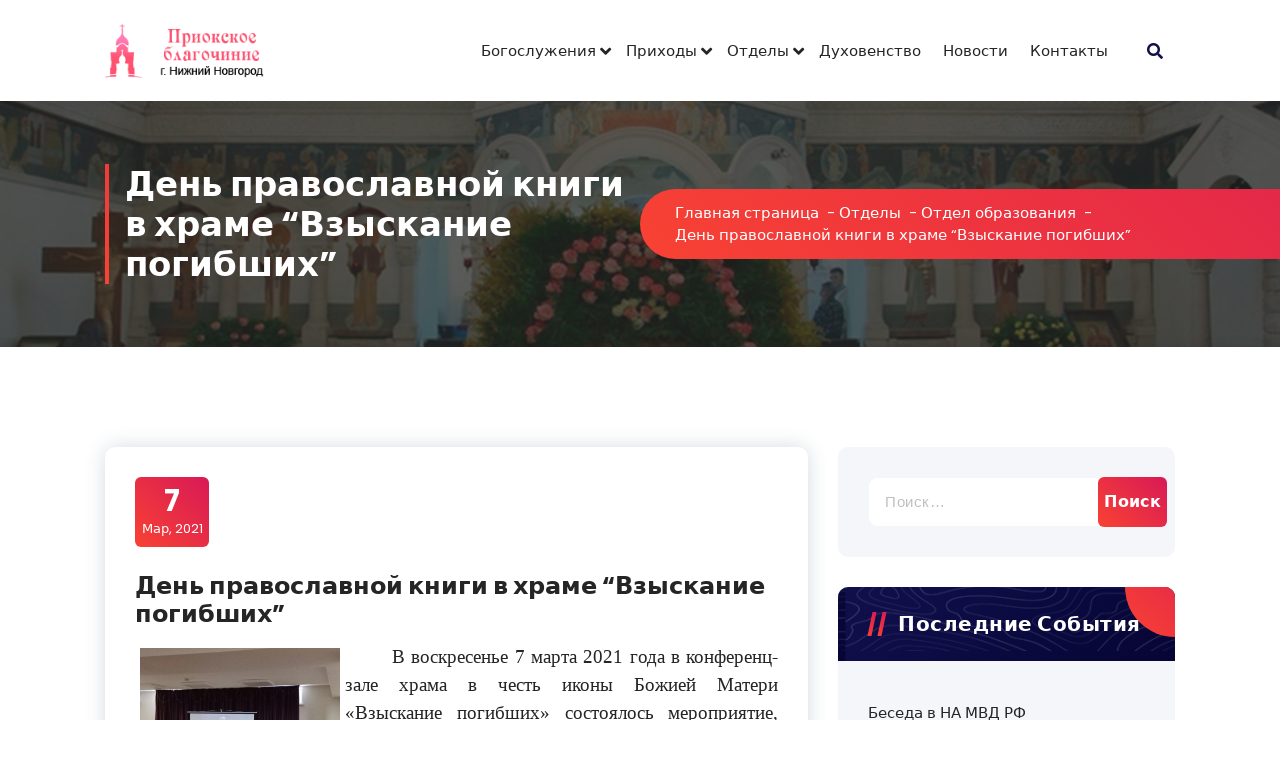

--- FILE ---
content_type: text/html; charset=UTF-8
request_url: https://prioknn.ru/otd/otdel-obrazovaniya/den-pravoslavnoj-knigi-v-khrame-vzyskanie-pogibshikh/
body_size: 21090
content:
<!DOCTYPE html>
<html lang="ru-RU">
	<head>
		<meta charset="UTF-8">
		<meta name="viewport" content="width=device-width, initial-scale=1">
		<link rel="profile" href="https://gmpg.org/xfn/11">
					<link rel="pingback" href="">
		
		<title>День православной книги в храме &#8220;Взыскание погибших&#8221; &#8211; Приокское благочиние</title>
<meta name='robots' content='max-image-preview:large' />
<link rel='dns-prefetch' href='//fonts.googleapis.com' />
<link rel="alternate" type="application/rss+xml" title="Приокское благочиние &raquo; Лента" href="https://prioknn.ru/feed/" />
<link rel="alternate" type="application/rss+xml" title="Приокское благочиние &raquo; Лента комментариев" href="https://prioknn.ru/comments/feed/" />
<link rel="alternate" type="application/rss+xml" title="Приокское благочиние &raquo; Лента комментариев к &laquo;День православной книги в храме &#8220;Взыскание погибших&#8221;&raquo;" href="https://prioknn.ru/otd/otdel-obrazovaniya/den-pravoslavnoj-knigi-v-khrame-vzyskanie-pogibshikh/feed/" />
<script type="text/javascript">
/* <![CDATA[ */
window._wpemojiSettings = {"baseUrl":"https:\/\/s.w.org\/images\/core\/emoji\/15.0.3\/72x72\/","ext":".png","svgUrl":"https:\/\/s.w.org\/images\/core\/emoji\/15.0.3\/svg\/","svgExt":".svg","source":{"concatemoji":"https:\/\/prioknn.ru\/wp-includes\/js\/wp-emoji-release.min.js?ver=6.6.2"}};
/*! This file is auto-generated */
!function(i,n){var o,s,e;function c(e){try{var t={supportTests:e,timestamp:(new Date).valueOf()};sessionStorage.setItem(o,JSON.stringify(t))}catch(e){}}function p(e,t,n){e.clearRect(0,0,e.canvas.width,e.canvas.height),e.fillText(t,0,0);var t=new Uint32Array(e.getImageData(0,0,e.canvas.width,e.canvas.height).data),r=(e.clearRect(0,0,e.canvas.width,e.canvas.height),e.fillText(n,0,0),new Uint32Array(e.getImageData(0,0,e.canvas.width,e.canvas.height).data));return t.every(function(e,t){return e===r[t]})}function u(e,t,n){switch(t){case"flag":return n(e,"\ud83c\udff3\ufe0f\u200d\u26a7\ufe0f","\ud83c\udff3\ufe0f\u200b\u26a7\ufe0f")?!1:!n(e,"\ud83c\uddfa\ud83c\uddf3","\ud83c\uddfa\u200b\ud83c\uddf3")&&!n(e,"\ud83c\udff4\udb40\udc67\udb40\udc62\udb40\udc65\udb40\udc6e\udb40\udc67\udb40\udc7f","\ud83c\udff4\u200b\udb40\udc67\u200b\udb40\udc62\u200b\udb40\udc65\u200b\udb40\udc6e\u200b\udb40\udc67\u200b\udb40\udc7f");case"emoji":return!n(e,"\ud83d\udc26\u200d\u2b1b","\ud83d\udc26\u200b\u2b1b")}return!1}function f(e,t,n){var r="undefined"!=typeof WorkerGlobalScope&&self instanceof WorkerGlobalScope?new OffscreenCanvas(300,150):i.createElement("canvas"),a=r.getContext("2d",{willReadFrequently:!0}),o=(a.textBaseline="top",a.font="600 32px Arial",{});return e.forEach(function(e){o[e]=t(a,e,n)}),o}function t(e){var t=i.createElement("script");t.src=e,t.defer=!0,i.head.appendChild(t)}"undefined"!=typeof Promise&&(o="wpEmojiSettingsSupports",s=["flag","emoji"],n.supports={everything:!0,everythingExceptFlag:!0},e=new Promise(function(e){i.addEventListener("DOMContentLoaded",e,{once:!0})}),new Promise(function(t){var n=function(){try{var e=JSON.parse(sessionStorage.getItem(o));if("object"==typeof e&&"number"==typeof e.timestamp&&(new Date).valueOf()<e.timestamp+604800&&"object"==typeof e.supportTests)return e.supportTests}catch(e){}return null}();if(!n){if("undefined"!=typeof Worker&&"undefined"!=typeof OffscreenCanvas&&"undefined"!=typeof URL&&URL.createObjectURL&&"undefined"!=typeof Blob)try{var e="postMessage("+f.toString()+"("+[JSON.stringify(s),u.toString(),p.toString()].join(",")+"));",r=new Blob([e],{type:"text/javascript"}),a=new Worker(URL.createObjectURL(r),{name:"wpTestEmojiSupports"});return void(a.onmessage=function(e){c(n=e.data),a.terminate(),t(n)})}catch(e){}c(n=f(s,u,p))}t(n)}).then(function(e){for(var t in e)n.supports[t]=e[t],n.supports.everything=n.supports.everything&&n.supports[t],"flag"!==t&&(n.supports.everythingExceptFlag=n.supports.everythingExceptFlag&&n.supports[t]);n.supports.everythingExceptFlag=n.supports.everythingExceptFlag&&!n.supports.flag,n.DOMReady=!1,n.readyCallback=function(){n.DOMReady=!0}}).then(function(){return e}).then(function(){var e;n.supports.everything||(n.readyCallback(),(e=n.source||{}).concatemoji?t(e.concatemoji):e.wpemoji&&e.twemoji&&(t(e.twemoji),t(e.wpemoji)))}))}((window,document),window._wpemojiSettings);
/* ]]> */
</script>
<style id='wp-emoji-styles-inline-css' type='text/css'>

	img.wp-smiley, img.emoji {
		display: inline !important;
		border: none !important;
		box-shadow: none !important;
		height: 1em !important;
		width: 1em !important;
		margin: 0 0.07em !important;
		vertical-align: -0.1em !important;
		background: none !important;
		padding: 0 !important;
	}
</style>
<link rel='stylesheet' id='wp-block-library-css' href='https://prioknn.ru/wp-includes/css/dist/block-library/style.min.css?ver=6.6.2' type='text/css' media='all' />
<style id='classic-theme-styles-inline-css' type='text/css'>
/*! This file is auto-generated */
.wp-block-button__link{color:#fff;background-color:#32373c;border-radius:9999px;box-shadow:none;text-decoration:none;padding:calc(.667em + 2px) calc(1.333em + 2px);font-size:1.125em}.wp-block-file__button{background:#32373c;color:#fff;text-decoration:none}
</style>
<style id='global-styles-inline-css' type='text/css'>
:root{--wp--preset--aspect-ratio--square: 1;--wp--preset--aspect-ratio--4-3: 4/3;--wp--preset--aspect-ratio--3-4: 3/4;--wp--preset--aspect-ratio--3-2: 3/2;--wp--preset--aspect-ratio--2-3: 2/3;--wp--preset--aspect-ratio--16-9: 16/9;--wp--preset--aspect-ratio--9-16: 9/16;--wp--preset--color--black: #000000;--wp--preset--color--cyan-bluish-gray: #abb8c3;--wp--preset--color--white: #ffffff;--wp--preset--color--pale-pink: #f78da7;--wp--preset--color--vivid-red: #cf2e2e;--wp--preset--color--luminous-vivid-orange: #ff6900;--wp--preset--color--luminous-vivid-amber: #fcb900;--wp--preset--color--light-green-cyan: #7bdcb5;--wp--preset--color--vivid-green-cyan: #00d084;--wp--preset--color--pale-cyan-blue: #8ed1fc;--wp--preset--color--vivid-cyan-blue: #0693e3;--wp--preset--color--vivid-purple: #9b51e0;--wp--preset--gradient--vivid-cyan-blue-to-vivid-purple: linear-gradient(135deg,rgba(6,147,227,1) 0%,rgb(155,81,224) 100%);--wp--preset--gradient--light-green-cyan-to-vivid-green-cyan: linear-gradient(135deg,rgb(122,220,180) 0%,rgb(0,208,130) 100%);--wp--preset--gradient--luminous-vivid-amber-to-luminous-vivid-orange: linear-gradient(135deg,rgba(252,185,0,1) 0%,rgba(255,105,0,1) 100%);--wp--preset--gradient--luminous-vivid-orange-to-vivid-red: linear-gradient(135deg,rgba(255,105,0,1) 0%,rgb(207,46,46) 100%);--wp--preset--gradient--very-light-gray-to-cyan-bluish-gray: linear-gradient(135deg,rgb(238,238,238) 0%,rgb(169,184,195) 100%);--wp--preset--gradient--cool-to-warm-spectrum: linear-gradient(135deg,rgb(74,234,220) 0%,rgb(151,120,209) 20%,rgb(207,42,186) 40%,rgb(238,44,130) 60%,rgb(251,105,98) 80%,rgb(254,248,76) 100%);--wp--preset--gradient--blush-light-purple: linear-gradient(135deg,rgb(255,206,236) 0%,rgb(152,150,240) 100%);--wp--preset--gradient--blush-bordeaux: linear-gradient(135deg,rgb(254,205,165) 0%,rgb(254,45,45) 50%,rgb(107,0,62) 100%);--wp--preset--gradient--luminous-dusk: linear-gradient(135deg,rgb(255,203,112) 0%,rgb(199,81,192) 50%,rgb(65,88,208) 100%);--wp--preset--gradient--pale-ocean: linear-gradient(135deg,rgb(255,245,203) 0%,rgb(182,227,212) 50%,rgb(51,167,181) 100%);--wp--preset--gradient--electric-grass: linear-gradient(135deg,rgb(202,248,128) 0%,rgb(113,206,126) 100%);--wp--preset--gradient--midnight: linear-gradient(135deg,rgb(2,3,129) 0%,rgb(40,116,252) 100%);--wp--preset--font-size--small: 13px;--wp--preset--font-size--medium: 20px;--wp--preset--font-size--large: 36px;--wp--preset--font-size--x-large: 42px;--wp--preset--spacing--20: 0.44rem;--wp--preset--spacing--30: 0.67rem;--wp--preset--spacing--40: 1rem;--wp--preset--spacing--50: 1.5rem;--wp--preset--spacing--60: 2.25rem;--wp--preset--spacing--70: 3.38rem;--wp--preset--spacing--80: 5.06rem;--wp--preset--shadow--natural: 6px 6px 9px rgba(0, 0, 0, 0.2);--wp--preset--shadow--deep: 12px 12px 50px rgba(0, 0, 0, 0.4);--wp--preset--shadow--sharp: 6px 6px 0px rgba(0, 0, 0, 0.2);--wp--preset--shadow--outlined: 6px 6px 0px -3px rgba(255, 255, 255, 1), 6px 6px rgba(0, 0, 0, 1);--wp--preset--shadow--crisp: 6px 6px 0px rgba(0, 0, 0, 1);}:where(.is-layout-flex){gap: 0.5em;}:where(.is-layout-grid){gap: 0.5em;}body .is-layout-flex{display: flex;}.is-layout-flex{flex-wrap: wrap;align-items: center;}.is-layout-flex > :is(*, div){margin: 0;}body .is-layout-grid{display: grid;}.is-layout-grid > :is(*, div){margin: 0;}:where(.wp-block-columns.is-layout-flex){gap: 2em;}:where(.wp-block-columns.is-layout-grid){gap: 2em;}:where(.wp-block-post-template.is-layout-flex){gap: 1.25em;}:where(.wp-block-post-template.is-layout-grid){gap: 1.25em;}.has-black-color{color: var(--wp--preset--color--black) !important;}.has-cyan-bluish-gray-color{color: var(--wp--preset--color--cyan-bluish-gray) !important;}.has-white-color{color: var(--wp--preset--color--white) !important;}.has-pale-pink-color{color: var(--wp--preset--color--pale-pink) !important;}.has-vivid-red-color{color: var(--wp--preset--color--vivid-red) !important;}.has-luminous-vivid-orange-color{color: var(--wp--preset--color--luminous-vivid-orange) !important;}.has-luminous-vivid-amber-color{color: var(--wp--preset--color--luminous-vivid-amber) !important;}.has-light-green-cyan-color{color: var(--wp--preset--color--light-green-cyan) !important;}.has-vivid-green-cyan-color{color: var(--wp--preset--color--vivid-green-cyan) !important;}.has-pale-cyan-blue-color{color: var(--wp--preset--color--pale-cyan-blue) !important;}.has-vivid-cyan-blue-color{color: var(--wp--preset--color--vivid-cyan-blue) !important;}.has-vivid-purple-color{color: var(--wp--preset--color--vivid-purple) !important;}.has-black-background-color{background-color: var(--wp--preset--color--black) !important;}.has-cyan-bluish-gray-background-color{background-color: var(--wp--preset--color--cyan-bluish-gray) !important;}.has-white-background-color{background-color: var(--wp--preset--color--white) !important;}.has-pale-pink-background-color{background-color: var(--wp--preset--color--pale-pink) !important;}.has-vivid-red-background-color{background-color: var(--wp--preset--color--vivid-red) !important;}.has-luminous-vivid-orange-background-color{background-color: var(--wp--preset--color--luminous-vivid-orange) !important;}.has-luminous-vivid-amber-background-color{background-color: var(--wp--preset--color--luminous-vivid-amber) !important;}.has-light-green-cyan-background-color{background-color: var(--wp--preset--color--light-green-cyan) !important;}.has-vivid-green-cyan-background-color{background-color: var(--wp--preset--color--vivid-green-cyan) !important;}.has-pale-cyan-blue-background-color{background-color: var(--wp--preset--color--pale-cyan-blue) !important;}.has-vivid-cyan-blue-background-color{background-color: var(--wp--preset--color--vivid-cyan-blue) !important;}.has-vivid-purple-background-color{background-color: var(--wp--preset--color--vivid-purple) !important;}.has-black-border-color{border-color: var(--wp--preset--color--black) !important;}.has-cyan-bluish-gray-border-color{border-color: var(--wp--preset--color--cyan-bluish-gray) !important;}.has-white-border-color{border-color: var(--wp--preset--color--white) !important;}.has-pale-pink-border-color{border-color: var(--wp--preset--color--pale-pink) !important;}.has-vivid-red-border-color{border-color: var(--wp--preset--color--vivid-red) !important;}.has-luminous-vivid-orange-border-color{border-color: var(--wp--preset--color--luminous-vivid-orange) !important;}.has-luminous-vivid-amber-border-color{border-color: var(--wp--preset--color--luminous-vivid-amber) !important;}.has-light-green-cyan-border-color{border-color: var(--wp--preset--color--light-green-cyan) !important;}.has-vivid-green-cyan-border-color{border-color: var(--wp--preset--color--vivid-green-cyan) !important;}.has-pale-cyan-blue-border-color{border-color: var(--wp--preset--color--pale-cyan-blue) !important;}.has-vivid-cyan-blue-border-color{border-color: var(--wp--preset--color--vivid-cyan-blue) !important;}.has-vivid-purple-border-color{border-color: var(--wp--preset--color--vivid-purple) !important;}.has-vivid-cyan-blue-to-vivid-purple-gradient-background{background: var(--wp--preset--gradient--vivid-cyan-blue-to-vivid-purple) !important;}.has-light-green-cyan-to-vivid-green-cyan-gradient-background{background: var(--wp--preset--gradient--light-green-cyan-to-vivid-green-cyan) !important;}.has-luminous-vivid-amber-to-luminous-vivid-orange-gradient-background{background: var(--wp--preset--gradient--luminous-vivid-amber-to-luminous-vivid-orange) !important;}.has-luminous-vivid-orange-to-vivid-red-gradient-background{background: var(--wp--preset--gradient--luminous-vivid-orange-to-vivid-red) !important;}.has-very-light-gray-to-cyan-bluish-gray-gradient-background{background: var(--wp--preset--gradient--very-light-gray-to-cyan-bluish-gray) !important;}.has-cool-to-warm-spectrum-gradient-background{background: var(--wp--preset--gradient--cool-to-warm-spectrum) !important;}.has-blush-light-purple-gradient-background{background: var(--wp--preset--gradient--blush-light-purple) !important;}.has-blush-bordeaux-gradient-background{background: var(--wp--preset--gradient--blush-bordeaux) !important;}.has-luminous-dusk-gradient-background{background: var(--wp--preset--gradient--luminous-dusk) !important;}.has-pale-ocean-gradient-background{background: var(--wp--preset--gradient--pale-ocean) !important;}.has-electric-grass-gradient-background{background: var(--wp--preset--gradient--electric-grass) !important;}.has-midnight-gradient-background{background: var(--wp--preset--gradient--midnight) !important;}.has-small-font-size{font-size: var(--wp--preset--font-size--small) !important;}.has-medium-font-size{font-size: var(--wp--preset--font-size--medium) !important;}.has-large-font-size{font-size: var(--wp--preset--font-size--large) !important;}.has-x-large-font-size{font-size: var(--wp--preset--font-size--x-large) !important;}
:where(.wp-block-post-template.is-layout-flex){gap: 1.25em;}:where(.wp-block-post-template.is-layout-grid){gap: 1.25em;}
:where(.wp-block-columns.is-layout-flex){gap: 2em;}:where(.wp-block-columns.is-layout-grid){gap: 2em;}
:root :where(.wp-block-pullquote){font-size: 1.5em;line-height: 1.6;}
</style>
<link rel='stylesheet' id='owl-carousel-min-css' href='https://prioknn.ru/wp-content/themes/gradiant/assets/css/owl.carousel.min.css?ver=6.6.2' type='text/css' media='all' />
<link rel='stylesheet' id='font-awesome-css' href='https://prioknn.ru/wp-content/plugins/elementor/assets/lib/font-awesome/css/font-awesome.min.css?ver=4.7.0' type='text/css' media='all' />
<link rel='stylesheet' id='gradiant-editor-style-css' href='https://prioknn.ru/wp-content/themes/gradiant/assets/css/editor-style.css?ver=6.6.2' type='text/css' media='all' />
<link rel='stylesheet' id='gradiant-default-css' href='https://prioknn.ru/wp-content/themes/gradiant/assets/css/color/default.css?ver=6.6.2' type='text/css' media='all' />
<link rel='stylesheet' id='gradiant-theme-css-css' href='https://prioknn.ru/wp-content/themes/gradiant/assets/css/theme.css?ver=6.6.2' type='text/css' media='all' />
<link rel='stylesheet' id='gradiant-meanmenu-css' href='https://prioknn.ru/wp-content/themes/gradiant/assets/css/meanmenu.css?ver=6.6.2' type='text/css' media='all' />
<link rel='stylesheet' id='gradiant-widgets-css' href='https://prioknn.ru/wp-content/themes/gradiant/assets/css/widgets.css?ver=6.6.2' type='text/css' media='all' />
<link rel='stylesheet' id='gradiant-main-css' href='https://prioknn.ru/wp-content/themes/gradiant/assets/css/main.css?ver=6.6.2' type='text/css' media='all' />
<link rel='stylesheet' id='gradiant-media-query-css' href='https://prioknn.ru/wp-content/themes/gradiant/assets/css/responsive.css?ver=6.6.2' type='text/css' media='all' />
<link rel='stylesheet' id='gradiant-woocommerce-css' href='https://prioknn.ru/wp-content/themes/gradiant/assets/css/woo.css?ver=6.6.2' type='text/css' media='all' />
<link rel='stylesheet' id='gradiant-style-css' href='https://prioknn.ru/wp-content/themes/gradiant/style.css?ver=6.6.2' type='text/css' media='all' />
<style id='gradiant-style-inline-css' type='text/css'>
.breadcrumb-content {
					min-height: 246px;
				}
.breadcrumb-area {
					background-image: url(https://www.prioknn.ru/wp-content/uploads/2022/08/breadcrumb.jpg);
					background-attachment: scroll;
				}
.av-container {
						max-width: 1170px;
					}
.footer-section.footer-one{ 
					background: url(https://www.prioknn.ru/wp-content/uploads/2022/08/8TwETXouXJU.jpg) no-repeat scroll center center / cover rgba(0, 0, 0, 0.75);
					background-blend-mode: multiply;
				}
@media (min-width: 992px){.footer-parallax .gradiant-content { 
					 margin-bottom: 500px;
			 }}

.logo img, .mobile-logo img {
					max-width: 180px;
				}
.theme-slider {
			background: rgba(0, 0, 0, 0);
		}
.cta-section {
					background-image: url(https://www.prioknn.ru/wp-content/uploads/2022/08/vechniy_gorod.jpg);
					background-attachment: scroll;
				}
 body{ 
			font-size: 15px;
			line-height: 1.5;
			text-transform: inherit;
			font-style: inherit;
		}
 h1{ 
				font-size: px;
				line-height: ;
				text-transform: inherit;
				font-style: inherit;
			}
 h2{ 
				font-size: px;
				line-height: ;
				text-transform: inherit;
				font-style: inherit;
			}
 h3{ 
				font-size: px;
				line-height: ;
				text-transform: inherit;
				font-style: inherit;
			}
 h4{ 
				font-size: px;
				line-height: ;
				text-transform: inherit;
				font-style: inherit;
			}
 h5{ 
				font-size: px;
				line-height: ;
				text-transform: inherit;
				font-style: inherit;
			}
 h6{ 
				font-size: px;
				line-height: ;
				text-transform: inherit;
				font-style: inherit;
			}

</style>
<link rel='stylesheet' id='gradiant-fonts-css' href='//fonts.googleapis.com/css?family=Poppins%3Aital%2Cwght%400%2C100%3B0%2C200%3B0%2C300%3B0%2C400%3B0%2C500%3B0%2C600%3B0%2C700%3B0%2C800%3B0%2C900%3B1%2C100%3B1%2C200%3B1%2C300%3B1%2C400%3B1%2C500%3B1%2C600%3B1%2C700%3B1%2C800%3B1%2C900&#038;subset=latin%2Clatin-ext' type='text/css' media='all' />
<link rel='stylesheet' id='animate-css' href='https://prioknn.ru/wp-content/plugins/clever-fox//inc/assets/css/animate.css?ver=6.6.2' type='text/css' media='all' />
<script type="text/javascript" src="https://prioknn.ru/wp-content/plugins/wp-yandex-metrika/assets/YmEc.min.js?ver=1.2.0" id="wp-yandex-metrika_YmEc-js"></script>
<script type="text/javascript" id="wp-yandex-metrika_YmEc-js-after">
/* <![CDATA[ */
window.tmpwpym={datalayername:'dataLayer',counters:JSON.parse('[{"number":"90935364","webvisor":"1"}]'),targets:JSON.parse('[]')};
/* ]]> */
</script>
<script type="text/javascript" src="https://prioknn.ru/wp-includes/js/jquery/jquery.min.js?ver=3.7.1" id="jquery-core-js"></script>
<script type="text/javascript" src="https://prioknn.ru/wp-includes/js/jquery/jquery-migrate.min.js?ver=3.4.1" id="jquery-migrate-js"></script>
<script type="text/javascript" src="https://prioknn.ru/wp-content/plugins/wp-yandex-metrika/assets/frontend.min.js?ver=1.2.0" id="wp-yandex-metrika_frontend-js"></script>
<script type="text/javascript" src="https://prioknn.ru/wp-content/themes/gradiant/assets/js/owl.carousel.min.js?ver=1" id="owl-carousel-js"></script>
<link rel="https://api.w.org/" href="https://prioknn.ru/wp-json/" /><link rel="alternate" title="JSON" type="application/json" href="https://prioknn.ru/wp-json/wp/v2/posts/1606" /><link rel="EditURI" type="application/rsd+xml" title="RSD" href="https://prioknn.ru/xmlrpc.php?rsd" />
<meta name="generator" content="WordPress 6.6.2" />
<link rel="canonical" href="https://prioknn.ru/otd/otdel-obrazovaniya/den-pravoslavnoj-knigi-v-khrame-vzyskanie-pogibshikh/" />
<link rel='shortlink' href='https://prioknn.ru/?p=1606' />
<link rel="alternate" title="oEmbed (JSON)" type="application/json+oembed" href="https://prioknn.ru/wp-json/oembed/1.0/embed?url=https%3A%2F%2Fprioknn.ru%2Fotd%2Fotdel-obrazovaniya%2Fden-pravoslavnoj-knigi-v-khrame-vzyskanie-pogibshikh%2F" />
<link rel="alternate" title="oEmbed (XML)" type="text/xml+oembed" href="https://prioknn.ru/wp-json/oembed/1.0/embed?url=https%3A%2F%2Fprioknn.ru%2Fotd%2Fotdel-obrazovaniya%2Fden-pravoslavnoj-knigi-v-khrame-vzyskanie-pogibshikh%2F&#038;format=xml" />
<style>
		#category-posts-9-internal ul {padding: 0;}
#category-posts-9-internal .cat-post-item img {max-width: initial; max-height: initial; margin: initial;}
#category-posts-9-internal .cat-post-author {margin-bottom: 0;}
#category-posts-9-internal .cat-post-thumbnail {margin: 5px 10px 5px 0;}
#category-posts-9-internal .cat-post-item:before {content: ""; clear: both;}
#category-posts-9-internal .cat-post-excerpt-more {display: inline-block;}
#category-posts-9-internal .cat-post-item {list-style: none; margin: 3px 0 10px; padding: 3px 0;}
#category-posts-9-internal .cat-post-current .cat-post-title {font-weight: bold; text-transform: uppercase;}
#category-posts-9-internal [class*=cat-post-tax] {font-size: 0.85em;}
#category-posts-9-internal [class*=cat-post-tax] * {display:inline-block;}
#category-posts-9-internal .cat-post-item:after {content: ""; display: table;	clear: both;}
#category-posts-9-internal .cat-post-item .cat-post-title {overflow: hidden;text-overflow: ellipsis;white-space: initial;display: -webkit-box;-webkit-line-clamp: 2;-webkit-box-orient: vertical;padding-bottom: 0 !important;}
#category-posts-9-internal .cpwp-wrap-text p {display: inline;}
#category-posts-9-internal .cat-post-item .cpwp-wrap-text {overflow: hidden;text-overflow: ellipsis;white-space: initial;display: -webkit-box;-webkit-line-clamp: 4;-webkit-box-orient: vertical;padding-bottom: 0 !important;}
#category-posts-9-internal p.cpwp-excerpt-text {min-width: 120px;}
#category-posts-9-internal .cat-post-item:after {content: ""; display: table;	clear: both;}
#category-posts-9-internal .cat-post-thumbnail {display:block; float:left; margin:5px 10px 5px 0;}
#category-posts-9-internal .cat-post-crop {overflow:hidden;display:block;}
#category-posts-9-internal p {margin:5px 0 0 0}
#category-posts-9-internal li > div {margin:5px 0 0 0; clear:both;}
#category-posts-9-internal .dashicons {vertical-align:middle;}
#category-posts-9-internal .cat-post-thumbnail .cat-post-crop img {height: 150px;}
#category-posts-9-internal .cat-post-thumbnail .cat-post-crop img {width: 150px;}
#category-posts-9-internal .cat-post-thumbnail .cat-post-crop img {object-fit: cover; max-width: 100%; display: block;}
#category-posts-9-internal .cat-post-thumbnail .cat-post-crop-not-supported img {width: 100%;}
#category-posts-9-internal .cat-post-thumbnail {max-width:100%;}
#category-posts-9-internal .cat-post-item img {margin: initial;}
#category-posts-10-internal ul {padding: 0;}
#category-posts-10-internal .cat-post-item img {max-width: initial; max-height: initial; margin: initial;}
#category-posts-10-internal .cat-post-author {margin-bottom: 0;}
#category-posts-10-internal .cat-post-thumbnail {margin: 5px 10px 5px 0;}
#category-posts-10-internal .cat-post-item:before {content: ""; clear: both;}
#category-posts-10-internal .cat-post-excerpt-more {display: inline-block;}
#category-posts-10-internal .cat-post-item {list-style: none; margin: 3px 0 10px; padding: 3px 0;}
#category-posts-10-internal .cat-post-current .cat-post-title {font-weight: bold; text-transform: uppercase;}
#category-posts-10-internal [class*=cat-post-tax] {font-size: 0.85em;}
#category-posts-10-internal [class*=cat-post-tax] * {display:inline-block;}
#category-posts-10-internal .cat-post-item:after {content: ""; display: table;	clear: both;}
#category-posts-10-internal .cat-post-item .cat-post-title {overflow: hidden;text-overflow: ellipsis;white-space: initial;display: -webkit-box;-webkit-line-clamp: 2;-webkit-box-orient: vertical;padding-bottom: 0 !important;}
#category-posts-10-internal .cpwp-wrap-text p {display: inline;}
#category-posts-10-internal .cat-post-item .cpwp-wrap-text {overflow: hidden;text-overflow: ellipsis;white-space: initial;display: -webkit-box;-webkit-line-clamp: 4;-webkit-box-orient: vertical;padding-bottom: 0 !important;}
#category-posts-10-internal p.cpwp-excerpt-text {min-width: 120px;}
#category-posts-10-internal .cat-post-item:after {content: ""; display: table;	clear: both;}
#category-posts-10-internal .cat-post-thumbnail {display:block; float:left; margin:5px 10px 5px 0;}
#category-posts-10-internal .cat-post-crop {overflow:hidden;display:block;}
#category-posts-10-internal p {margin:5px 0 0 0}
#category-posts-10-internal li > div {margin:5px 0 0 0; clear:both;}
#category-posts-10-internal .dashicons {vertical-align:middle;}
#category-posts-10-internal .cat-post-thumbnail .cat-post-crop img {height: 150px;}
#category-posts-10-internal .cat-post-thumbnail .cat-post-crop img {width: 150px;}
#category-posts-10-internal .cat-post-thumbnail .cat-post-crop img {object-fit: cover; max-width: 100%; display: block;}
#category-posts-10-internal .cat-post-thumbnail .cat-post-crop-not-supported img {width: 100%;}
#category-posts-10-internal .cat-post-thumbnail {max-width:100%;}
#category-posts-10-internal .cat-post-item img {margin: initial;}
#category-posts-12-internal ul {padding: 0;}
#category-posts-12-internal .cat-post-item img {max-width: initial; max-height: initial; margin: initial;}
#category-posts-12-internal .cat-post-author {margin-bottom: 0;}
#category-posts-12-internal .cat-post-thumbnail {margin: 5px 10px 5px 0;}
#category-posts-12-internal .cat-post-item:before {content: ""; clear: both;}
#category-posts-12-internal .cat-post-excerpt-more {display: inline-block;}
#category-posts-12-internal .cat-post-item {list-style: none; margin: 3px 0 10px; padding: 3px 0;}
#category-posts-12-internal .cat-post-current .cat-post-title {font-weight: bold; text-transform: uppercase;}
#category-posts-12-internal [class*=cat-post-tax] {font-size: 0.85em;}
#category-posts-12-internal [class*=cat-post-tax] * {display:inline-block;}
#category-posts-12-internal .cat-post-item:after {content: ""; display: table;	clear: both;}
#category-posts-12-internal .cat-post-item .cat-post-title {overflow: hidden;text-overflow: ellipsis;white-space: initial;display: -webkit-box;-webkit-line-clamp: 2;-webkit-box-orient: vertical;padding-bottom: 0 !important;}
#category-posts-12-internal .cpwp-wrap-text p {display: inline;}
#category-posts-12-internal .cat-post-item .cpwp-wrap-text {overflow: hidden;text-overflow: ellipsis;white-space: initial;display: -webkit-box;-webkit-line-clamp: 4;-webkit-box-orient: vertical;padding-bottom: 0 !important;}
#category-posts-12-internal p.cpwp-excerpt-text {min-width: 120px;}
#category-posts-12-internal .cat-post-item:after {content: ""; display: table;	clear: both;}
#category-posts-12-internal .cat-post-thumbnail {display:block; float:left; margin:5px 10px 5px 0;}
#category-posts-12-internal .cat-post-crop {overflow:hidden;display:block;}
#category-posts-12-internal p {margin:5px 0 0 0}
#category-posts-12-internal li > div {margin:5px 0 0 0; clear:both;}
#category-posts-12-internal .dashicons {vertical-align:middle;}
#category-posts-12-internal .cat-post-thumbnail .cat-post-crop img {height: 150px;}
#category-posts-12-internal .cat-post-thumbnail .cat-post-crop img {width: 150px;}
#category-posts-12-internal .cat-post-thumbnail .cat-post-crop img {object-fit: cover; max-width: 100%; display: block;}
#category-posts-12-internal .cat-post-thumbnail .cat-post-crop-not-supported img {width: 100%;}
#category-posts-12-internal .cat-post-thumbnail {max-width:100%;}
#category-posts-12-internal .cat-post-item img {margin: initial;}
#category-posts-20-internal ul {padding: 0;}
#category-posts-20-internal .cat-post-item img {max-width: initial; max-height: initial; margin: initial;}
#category-posts-20-internal .cat-post-author {margin-bottom: 0;}
#category-posts-20-internal .cat-post-thumbnail {margin: 5px 10px 5px 0;}
#category-posts-20-internal .cat-post-item:before {content: ""; clear: both;}
#category-posts-20-internal .cat-post-excerpt-more {display: inline-block;}
#category-posts-20-internal .cat-post-item {list-style: none; margin: 3px 0 10px; padding: 3px 0;}
#category-posts-20-internal .cat-post-current .cat-post-title {font-weight: bold; text-transform: uppercase;}
#category-posts-20-internal [class*=cat-post-tax] {font-size: 0.85em;}
#category-posts-20-internal [class*=cat-post-tax] * {display:inline-block;}
#category-posts-20-internal .cat-post-item:after {content: ""; display: table;	clear: both;}
#category-posts-20-internal .cat-post-item .cat-post-title {overflow: hidden;text-overflow: ellipsis;white-space: initial;display: -webkit-box;-webkit-line-clamp: 2;-webkit-box-orient: vertical;padding-bottom: 0 !important;}
#category-posts-20-internal .cpwp-wrap-text p {display: inline;}
#category-posts-20-internal .cat-post-item .cpwp-wrap-text {overflow: hidden;text-overflow: ellipsis;white-space: initial;display: -webkit-box;-webkit-line-clamp: 4;-webkit-box-orient: vertical;padding-bottom: 0 !important;}
#category-posts-20-internal p.cpwp-excerpt-text {min-width: 120px;}
#category-posts-20-internal .cat-post-item:after {content: ""; display: table;	clear: both;}
#category-posts-20-internal .cat-post-thumbnail {display:block; float:left; margin:5px 10px 5px 0;}
#category-posts-20-internal .cat-post-crop {overflow:hidden;display:block;}
#category-posts-20-internal p {margin:5px 0 0 0}
#category-posts-20-internal li > div {margin:5px 0 0 0; clear:both;}
#category-posts-20-internal .dashicons {vertical-align:middle;}
#category-posts-20-internal .cat-post-thumbnail .cat-post-crop img {height: 150px;}
#category-posts-20-internal .cat-post-thumbnail .cat-post-crop img {width: 150px;}
#category-posts-20-internal .cat-post-thumbnail .cat-post-crop img {object-fit: cover; max-width: 100%; display: block;}
#category-posts-20-internal .cat-post-thumbnail .cat-post-crop-not-supported img {width: 100%;}
#category-posts-20-internal .cat-post-thumbnail {max-width:100%;}
#category-posts-20-internal .cat-post-item img {margin: initial;}
#category-posts-16-internal ul {padding: 0;}
#category-posts-16-internal .cat-post-item img {max-width: initial; max-height: initial; margin: initial;}
#category-posts-16-internal .cat-post-author {margin-bottom: 0;}
#category-posts-16-internal .cat-post-thumbnail {margin: 5px 10px 5px 0;}
#category-posts-16-internal .cat-post-item:before {content: ""; clear: both;}
#category-posts-16-internal .cat-post-excerpt-more {display: inline-block;}
#category-posts-16-internal .cat-post-item {list-style: none; margin: 3px 0 10px; padding: 3px 0;}
#category-posts-16-internal .cat-post-current .cat-post-title {font-weight: bold; text-transform: uppercase;}
#category-posts-16-internal [class*=cat-post-tax] {font-size: 0.85em;}
#category-posts-16-internal [class*=cat-post-tax] * {display:inline-block;}
#category-posts-16-internal .cat-post-item:after {content: ""; display: table;	clear: both;}
#category-posts-16-internal .cat-post-item .cat-post-title {overflow: hidden;text-overflow: ellipsis;white-space: initial;display: -webkit-box;-webkit-line-clamp: 2;-webkit-box-orient: vertical;padding-bottom: 0 !important;}
#category-posts-16-internal .cpwp-wrap-text p {display: inline;}
#category-posts-16-internal .cat-post-item .cpwp-wrap-text {overflow: hidden;text-overflow: ellipsis;white-space: initial;display: -webkit-box;-webkit-line-clamp: 4;-webkit-box-orient: vertical;padding-bottom: 0 !important;}
#category-posts-16-internal p.cpwp-excerpt-text {min-width: 120px;}
#category-posts-16-internal .cat-post-item:after {content: ""; display: table;	clear: both;}
#category-posts-16-internal .cat-post-thumbnail {display:block; float:left; margin:5px 10px 5px 0;}
#category-posts-16-internal .cat-post-crop {overflow:hidden;display:block;}
#category-posts-16-internal p {margin:5px 0 0 0}
#category-posts-16-internal li > div {margin:5px 0 0 0; clear:both;}
#category-posts-16-internal .dashicons {vertical-align:middle;}
#category-posts-16-internal .cat-post-thumbnail .cat-post-crop img {height: 150px;}
#category-posts-16-internal .cat-post-thumbnail .cat-post-crop img {width: 150px;}
#category-posts-16-internal .cat-post-thumbnail .cat-post-crop img {object-fit: cover; max-width: 100%; display: block;}
#category-posts-16-internal .cat-post-thumbnail .cat-post-crop-not-supported img {width: 100%;}
#category-posts-16-internal .cat-post-thumbnail {max-width:100%;}
#category-posts-16-internal .cat-post-item img {margin: initial;}
#category-posts-18-internal ul {padding: 0;}
#category-posts-18-internal .cat-post-item img {max-width: initial; max-height: initial; margin: initial;}
#category-posts-18-internal .cat-post-author {margin-bottom: 0;}
#category-posts-18-internal .cat-post-thumbnail {margin: 5px 10px 5px 0;}
#category-posts-18-internal .cat-post-item:before {content: ""; clear: both;}
#category-posts-18-internal .cat-post-excerpt-more {display: inline-block;}
#category-posts-18-internal .cat-post-item {list-style: none; margin: 3px 0 10px; padding: 3px 0;}
#category-posts-18-internal .cat-post-current .cat-post-title {font-weight: bold; text-transform: uppercase;}
#category-posts-18-internal [class*=cat-post-tax] {font-size: 0.85em;}
#category-posts-18-internal [class*=cat-post-tax] * {display:inline-block;}
#category-posts-18-internal .cat-post-item:after {content: ""; display: table;	clear: both;}
#category-posts-18-internal .cat-post-item .cat-post-title {overflow: hidden;text-overflow: ellipsis;white-space: initial;display: -webkit-box;-webkit-line-clamp: 2;-webkit-box-orient: vertical;padding-bottom: 0 !important;}
#category-posts-18-internal .cpwp-wrap-text p {display: inline;}
#category-posts-18-internal .cat-post-item .cpwp-wrap-text {overflow: hidden;text-overflow: ellipsis;white-space: initial;display: -webkit-box;-webkit-line-clamp: 4;-webkit-box-orient: vertical;padding-bottom: 0 !important;}
#category-posts-18-internal p.cpwp-excerpt-text {min-width: 120px;}
#category-posts-18-internal .cat-post-item:after {content: ""; display: table;	clear: both;}
#category-posts-18-internal .cat-post-thumbnail {display:block; float:left; margin:5px 10px 5px 0;}
#category-posts-18-internal .cat-post-crop {overflow:hidden;display:block;}
#category-posts-18-internal p {margin:5px 0 0 0}
#category-posts-18-internal li > div {margin:5px 0 0 0; clear:both;}
#category-posts-18-internal .dashicons {vertical-align:middle;}
#category-posts-18-internal .cat-post-thumbnail .cat-post-crop img {height: 150px;}
#category-posts-18-internal .cat-post-thumbnail .cat-post-crop img {width: 150px;}
#category-posts-18-internal .cat-post-thumbnail .cat-post-crop img {object-fit: cover; max-width: 100%; display: block;}
#category-posts-18-internal .cat-post-thumbnail .cat-post-crop-not-supported img {width: 100%;}
#category-posts-18-internal .cat-post-thumbnail {max-width:100%;}
#category-posts-18-internal .cat-post-item img {margin: initial;}
#category-posts-17-internal ul {padding: 0;}
#category-posts-17-internal .cat-post-item img {max-width: initial; max-height: initial; margin: initial;}
#category-posts-17-internal .cat-post-author {margin-bottom: 0;}
#category-posts-17-internal .cat-post-thumbnail {margin: 5px 10px 5px 0;}
#category-posts-17-internal .cat-post-item:before {content: ""; clear: both;}
#category-posts-17-internal .cat-post-excerpt-more {display: inline-block;}
#category-posts-17-internal .cat-post-item {list-style: none; margin: 3px 0 10px; padding: 3px 0;}
#category-posts-17-internal .cat-post-current .cat-post-title {font-weight: bold; text-transform: uppercase;}
#category-posts-17-internal [class*=cat-post-tax] {font-size: 0.85em;}
#category-posts-17-internal [class*=cat-post-tax] * {display:inline-block;}
#category-posts-17-internal .cat-post-item:after {content: ""; display: table;	clear: both;}
#category-posts-17-internal .cat-post-item .cat-post-title {overflow: hidden;text-overflow: ellipsis;white-space: initial;display: -webkit-box;-webkit-line-clamp: 2;-webkit-box-orient: vertical;padding-bottom: 0 !important;}
#category-posts-17-internal .cpwp-wrap-text p {display: inline;}
#category-posts-17-internal .cat-post-item .cpwp-wrap-text {overflow: hidden;text-overflow: ellipsis;white-space: initial;display: -webkit-box;-webkit-line-clamp: 4;-webkit-box-orient: vertical;padding-bottom: 0 !important;}
#category-posts-17-internal p.cpwp-excerpt-text {min-width: 120px;}
#category-posts-17-internal .cat-post-item:after {content: ""; display: table;	clear: both;}
#category-posts-17-internal .cat-post-thumbnail {display:block; float:left; margin:5px 10px 5px 0;}
#category-posts-17-internal .cat-post-crop {overflow:hidden;display:block;}
#category-posts-17-internal p {margin:5px 0 0 0}
#category-posts-17-internal li > div {margin:5px 0 0 0; clear:both;}
#category-posts-17-internal .dashicons {vertical-align:middle;}
#category-posts-17-internal .cat-post-thumbnail .cat-post-crop img {height: 150px;}
#category-posts-17-internal .cat-post-thumbnail .cat-post-crop img {width: 150px;}
#category-posts-17-internal .cat-post-thumbnail .cat-post-crop img {object-fit: cover; max-width: 100%; display: block;}
#category-posts-17-internal .cat-post-thumbnail .cat-post-crop-not-supported img {width: 100%;}
#category-posts-17-internal .cat-post-thumbnail {max-width:100%;}
#category-posts-17-internal .cat-post-item img {margin: initial;}
#category-posts-21-internal ul {padding: 0;}
#category-posts-21-internal .cat-post-item img {max-width: initial; max-height: initial; margin: initial;}
#category-posts-21-internal .cat-post-author {margin-bottom: 0;}
#category-posts-21-internal .cat-post-thumbnail {margin: 5px 10px 5px 0;}
#category-posts-21-internal .cat-post-item:before {content: ""; clear: both;}
#category-posts-21-internal .cat-post-excerpt-more {display: inline-block;}
#category-posts-21-internal .cat-post-item {list-style: none; margin: 3px 0 10px; padding: 3px 0;}
#category-posts-21-internal .cat-post-current .cat-post-title {font-weight: bold; text-transform: uppercase;}
#category-posts-21-internal [class*=cat-post-tax] {font-size: 0.85em;}
#category-posts-21-internal [class*=cat-post-tax] * {display:inline-block;}
#category-posts-21-internal .cat-post-item:after {content: ""; display: table;	clear: both;}
#category-posts-21-internal .cat-post-item .cat-post-title {overflow: hidden;text-overflow: ellipsis;white-space: initial;display: -webkit-box;-webkit-line-clamp: 2;-webkit-box-orient: vertical;padding-bottom: 0 !important;}
#category-posts-21-internal .cat-post-item:after {content: ""; display: table;	clear: both;}
#category-posts-21-internal .cat-post-thumbnail {display:block; float:left; margin:5px 10px 5px 0;}
#category-posts-21-internal .cat-post-crop {overflow:hidden;display:block;}
#category-posts-21-internal p {margin:5px 0 0 0}
#category-posts-21-internal li > div {margin:5px 0 0 0; clear:both;}
#category-posts-21-internal .dashicons {vertical-align:middle;}
#category-posts-21-internal .cat-post-thumbnail .cat-post-crop img {height: 150px;}
#category-posts-21-internal .cat-post-thumbnail .cat-post-crop img {width: 150px;}
#category-posts-21-internal .cat-post-thumbnail .cat-post-crop img {object-fit: cover; max-width: 100%; display: block;}
#category-posts-21-internal .cat-post-thumbnail .cat-post-crop-not-supported img {width: 100%;}
#category-posts-21-internal .cat-post-thumbnail {max-width:100%;}
#category-posts-21-internal .cat-post-item img {margin: initial;}
</style>
		
                <script>
                    document.documentElement.classList.add("leyka-js");
                </script>
                <style>
                    :root {
                        --color-main: 		#1db318;
                        --color-main-dark: 	#1aa316;
                        --color-main-light: #acebaa;
                    }
                </style>

                <meta name="verification" content="f612c7d25f5690ad41496fcfdbf8d1" />	<style type="text/css">
			body .header h4.site-title,
		body .header p.site-description {
			color: #252525;
		}
		</style>
	        <!-- Yandex.Metrica counter -->
        <script type="text/javascript">
            (function (m, e, t, r, i, k, a) {
                m[i] = m[i] || function () {
                    (m[i].a = m[i].a || []).push(arguments)
                };
                m[i].l = 1 * new Date();
                k = e.createElement(t), a = e.getElementsByTagName(t)[0], k.async = 1, k.src = r, a.parentNode.insertBefore(k, a)
            })

            (window, document, "script", "https://mc.yandex.ru/metrika/tag.js", "ym");

            ym("90935364", "init", {
                clickmap: true,
                trackLinks: true,
                accurateTrackBounce: true,
                webvisor: true,
                ecommerce: "dataLayer",
                params: {
                    __ym: {
                        "ymCmsPlugin": {
                            "cms": "wordpress",
                            "cmsVersion":"6.6",
                            "pluginVersion": "1.2.0",
                            "ymCmsRip": "1307193343"
                        }
                    }
                }
            });
        </script>
        <!-- /Yandex.Metrica counter -->
        <link rel="icon" href="https://prioknn.ru/wp-content/uploads/2022/08/cropped-favicon-32x32.png" sizes="32x32" />
<link rel="icon" href="https://prioknn.ru/wp-content/uploads/2022/08/cropped-favicon-192x192.png" sizes="192x192" />
<link rel="apple-touch-icon" href="https://prioknn.ru/wp-content/uploads/2022/08/cropped-favicon-180x180.png" />
<meta name="msapplication-TileImage" content="https://prioknn.ru/wp-content/uploads/2022/08/cropped-favicon-270x270.png" />
	</head>

<body class="post-template-default single single-post postid-1606 single-format-standard wp-custom-logo group-blog footer-parallax elementor-default elementor-kit-3403">

	<div id="page" class="site">
		<a class="skip-link screen-reader-text" href="#content">Перейти к содержимому</a>
	
	
<!--===// Start: Header
=================================-->
    <header id="header-section" class="header header-one">
        <!--===// Start: Header Above
        =================================-->
		        <!--===// End: Header Top
        =================================-->
        <div class="navigator-wrapper">
            <!--===// Start: Mobile Toggle
            =================================-->
            <div class="theme-mobile-nav sticky-nav "> 
                <div class="av-container">
                    <div class="av-columns-area">
                        <div class="av-column-12">
                            <div class="theme-mobile-menu">
                                <div class="mobile-logo">
                                    <div class="logo">
										 <a href="https://prioknn.ru/" class="custom-logo-link" rel="home"><img width="223" height="67" src="https://prioknn.ru/wp-content/uploads/2022/08/cropped-cropped-logobl.png" class="custom-logo" alt="Приокское благочиние" decoding="async" /></a>		                                    </div>
                                </div>
                                <div class="menu-toggle-wrap">
                                    <div class="mobile-menu-right"><ul class="header-wrap-right"></ul></div>
                                    <div class="hamburger hamburger-menu">
                                        <button type="button" class="toggle-lines menu-toggle">
                                            <div class="top-bun"></div>
                                            <div class="meat"></div>
                                            <div class="bottom-bun"></div>
                                        </button>
                                    </div>
																			<div class="headtop-mobi">
											<button type="button" class="header-above-toggle"><span></span></button>
										</div>
									                                </div>
                                <div id="mobile-m" class="mobile-menu">
                                    <button type="button" class="header-close-menu close-style"></button>
                                </div>
                                <div id="mob-h-top" class="mobi-head-top"></div>
                            </div>
                        </div>
                    </div>
                </div>        
            </div>
            <!--===// End: Mobile Toggle
            =================================-->        

            <!--===// Start: Navigation
            =================================-->
            <div class="nav-area d-none d-av-block">
                <div class="navbar-area sticky-nav ">
                    <div class="av-container">
                        <div class="av-columns-area">
                            <div class="av-column-2 my-auto">
                                <div class="logo">
                                    <a href="https://prioknn.ru/" class="custom-logo-link" rel="home"><img width="223" height="67" src="https://prioknn.ru/wp-content/uploads/2022/08/cropped-cropped-logobl.png" class="custom-logo" alt="Приокское благочиние" decoding="async" /></a>		                                </div>
                            </div>
                            <div class="av-column-10 my-auto">
                                <div class="theme-menu">
                                    <nav class="menubar">
                                        <ul id="menu-mainmenu" class="menu-wrap"><li itemscope="itemscope" itemtype="https://www.schema.org/SiteNavigationElement" id="menu-item-4051" class="menu-item menu-item-type-post_type menu-item-object-page menu-item-has-children dropdown menu-item-4051 nav-item"><a title="Богослужения" href="https://prioknn.ru/church_service/" class="nav-link">Богослужения</a>
<span class='mobile-toggler d-av-none'><button type='button' class='fa fa-chevron-right' aria-label='Mobile Toggler'></button></span><ul class="dropdown-menu"  role="menu">
	<li itemscope="itemscope" itemtype="https://www.schema.org/SiteNavigationElement" id="menu-item-4052" class="menu-item menu-item-type-post_type menu-item-object-page menu-item-4052 nav-item"><a title="Расписание" href="https://prioknn.ru/church_service/" class="dropdown-item">Расписание</a></li>
	<li itemscope="itemscope" itemtype="https://www.schema.org/SiteNavigationElement" id="menu-item-4054" class="menu-item menu-item-type-post_type menu-item-object-page menu-item-4054 nav-item"><a title="Подать записку" href="https://prioknn.ru/zap/" class="dropdown-item">Подать записку</a></li>
	<li itemscope="itemscope" itemtype="https://www.schema.org/SiteNavigationElement" id="menu-item-4056" class="menu-item menu-item-type-post_type menu-item-object-page menu-item-4056 nav-item"><a title="Таинство Крещения" href="https://prioknn.ru/tainstvo-kreshheniya/" class="dropdown-item">Таинство Крещения</a></li>
	<li itemscope="itemscope" itemtype="https://www.schema.org/SiteNavigationElement" id="menu-item-4055" class="menu-item menu-item-type-post_type menu-item-object-page menu-item-4055 nav-item"><a title="Таинство Венчания" href="https://prioknn.ru/tainstvo-venchaniya/" class="dropdown-item">Таинство Венчания</a></li>
	<li itemscope="itemscope" itemtype="https://www.schema.org/SiteNavigationElement" id="menu-item-4053" class="menu-item menu-item-type-post_type menu-item-object-page menu-item-4053 nav-item"><a title="Погребениие" href="https://prioknn.ru/pogrebenie/" class="dropdown-item">Погребениие</a></li>
</ul>
</li>
<li itemscope="itemscope" itemtype="https://www.schema.org/SiteNavigationElement" id="menu-item-3617" class="menu-item menu-item-type-post_type menu-item-object-page menu-item-has-children dropdown menu-item-3617 nav-item"><a title="Приходы" href="https://prioknn.ru/organization/" class="nav-link">Приходы</a>
<span class='mobile-toggler d-av-none'><button type='button' class='fa fa-chevron-right' aria-label='Mobile Toggler'></button></span><ul class="dropdown-menu" aria-labelledby="mobile-toggler d-av-none&#039;&gt;&lt;button type=&#039;button&#039; class=&#039;fa fa-chevron-right&#039; aria-label=&#039;Mobile Toggler&#039;&gt;&lt;/button&gt;&lt;/span&gt;&lt;ul class=" role="menu">
	<li itemscope="itemscope" itemtype="https://www.schema.org/SiteNavigationElement" id="menu-item-2318" class="menu-item menu-item-type-post_type menu-item-object-page menu-item-2318 nav-item"><a title="вмч. и  целителя Пантелеимона" href="https://prioknn.ru/hram_panteliimona/" class="dropdown-item">вмч. и  целителя Пантелеимона</a></li>
	<li itemscope="itemscope" itemtype="https://www.schema.org/SiteNavigationElement" id="menu-item-2317" class="menu-item menu-item-type-post_type menu-item-object-page menu-item-2317 nav-item"><a title="вмч. Георгия Победоносца" href="https://prioknn.ru/hram_georgiy/" class="dropdown-item">вмч. Георгия Победоносца</a></li>
	<li itemscope="itemscope" itemtype="https://www.schema.org/SiteNavigationElement" id="menu-item-2322" class="menu-item menu-item-type-post_type menu-item-object-page menu-item-2322 nav-item"><a title="вмч. Георгия Победоносца (МВД)" href="https://prioknn.ru/hram_georgiy_mvd/" class="dropdown-item">вмч. Георгия Победоносца (МВД)</a></li>
	<li itemscope="itemscope" itemtype="https://www.schema.org/SiteNavigationElement" id="menu-item-2337" class="menu-item menu-item-type-post_type menu-item-object-page menu-item-2337 nav-item"><a title="блаж. Матроны Московской" href="https://prioknn.ru/hram_matrony_moskovskoy/" class="dropdown-item">блаж. Матроны Московской</a></li>
	<li itemscope="itemscope" itemtype="https://www.schema.org/SiteNavigationElement" id="menu-item-2338" class="menu-item menu-item-type-post_type menu-item-object-page menu-item-2338 nav-item"><a title="иконы Божией Матери «Взыскание погибших»" href="https://prioknn.ru/hram_vzyskanie_pogibshih/" class="dropdown-item">иконы Божией Матери «Взыскание погибших»</a></li>
	<li itemscope="itemscope" itemtype="https://www.schema.org/SiteNavigationElement" id="menu-item-2335" class="menu-item menu-item-type-post_type menu-item-object-page menu-item-2335 nav-item"><a title="свят. Спиридона Тримифунтского п. Новинки" href="https://prioknn.ru/hram_spiridona_trimifunskogo/" class="dropdown-item">свят. Спиридона Тримифунтского п. Новинки</a></li>
	<li itemscope="itemscope" itemtype="https://www.schema.org/SiteNavigationElement" id="menu-item-2336" class="menu-item menu-item-type-post_type menu-item-object-page menu-item-2336 nav-item"><a title="равн. кн. Владимира д. Сартаково" href="https://prioknn.ru/hram_vladimira/" class="dropdown-item">равн. кн. Владимира д. Сартаково</a></li>
	<li itemscope="itemscope" itemtype="https://www.schema.org/SiteNavigationElement" id="menu-item-2344" class="menu-item menu-item-type-post_type menu-item-object-page menu-item-2344 nav-item"><a title="равн. кн. Владимира (Анкудиновское шоссе)" href="https://prioknn.ru/hram_vladimira_ankudinovskoe/" class="dropdown-item">равн. кн. Владимира (Анкудиновское шоссе)</a></li>
	<li itemscope="itemscope" itemtype="https://www.schema.org/SiteNavigationElement" id="menu-item-2339" class="menu-item menu-item-type-post_type menu-item-object-page menu-item-2339 nav-item"><a title="Казанской иконы Божией Матери" href="https://prioknn.ru/hram_kazanskoy_ikony/" class="dropdown-item">Казанской иконы Божией Матери</a></li>
</ul>
</li>
<li itemscope="itemscope" itemtype="https://www.schema.org/SiteNavigationElement" id="menu-item-3694" class="menu-item menu-item-type-post_type menu-item-object-page menu-item-has-children dropdown menu-item-3694 nav-item"><a title="Отделы" href="https://prioknn.ru/departments/" class="nav-link">Отделы</a>
<span class='mobile-toggler d-av-none'><button type='button' class='fa fa-chevron-right' aria-label='Mobile Toggler'></button></span><ul class="dropdown-menu" aria-labelledby="mobile-toggler d-av-none&#039;&gt;&lt;button type=&#039;button&#039; class=&#039;fa fa-chevron-right&#039; aria-label=&#039;Mobile Toggler&#039;&gt;&lt;/button&gt;&lt;/span&gt;&lt;ul class=" role="menu">
	<li itemscope="itemscope" itemtype="https://www.schema.org/SiteNavigationElement" id="menu-item-3688" class="menu-item menu-item-type-post_type menu-item-object-page menu-item-3688 nav-item"><a title="Социальное служение" href="https://prioknn.ru/social_otd/" class="dropdown-item">Социальное служение</a></li>
	<li itemscope="itemscope" itemtype="https://www.schema.org/SiteNavigationElement" id="menu-item-3685" class="menu-item menu-item-type-post_type menu-item-object-page menu-item-3685 nav-item"><a title="Отдел по делам молодежи" href="https://prioknn.ru/youth_otd/" class="dropdown-item">Отдел по делам молодежи</a></li>
	<li itemscope="itemscope" itemtype="https://www.schema.org/SiteNavigationElement" id="menu-item-3682" class="menu-item menu-item-type-post_type menu-item-object-page menu-item-3682 nav-item"><a title="Отдел по физической культуре и спорту" href="https://prioknn.ru/sport_otd/" class="dropdown-item">Отдел по физической культуре и спорту</a></li>
	<li itemscope="itemscope" itemtype="https://www.schema.org/SiteNavigationElement" id="menu-item-3687" class="menu-item menu-item-type-post_type menu-item-object-page menu-item-3687 nav-item"><a title="Отдел образования и катехизации" href="https://prioknn.ru/education_otd/" class="dropdown-item">Отдел образования и катехизации</a></li>
	<li itemscope="itemscope" itemtype="https://www.schema.org/SiteNavigationElement" id="menu-item-3684" class="menu-item menu-item-type-post_type menu-item-object-page menu-item-3684 nav-item"><a title="Отдел по миссионерству" href="https://prioknn.ru/mission_otd/" class="dropdown-item">Отдел по миссионерству</a></li>
	<li itemscope="itemscope" itemtype="https://www.schema.org/SiteNavigationElement" id="menu-item-3683" class="menu-item menu-item-type-post_type menu-item-object-page menu-item-3683 nav-item"><a title="Сотрудничество с Вооруженными силами" href="https://prioknn.ru/army_otd/" class="dropdown-item">Сотрудничество с Вооруженными силами</a></li>
	<li itemscope="itemscope" itemtype="https://www.schema.org/SiteNavigationElement" id="menu-item-3686" class="menu-item menu-item-type-post_type menu-item-object-page menu-item-3686 nav-item"><a title="Отдел культуры" href="https://prioknn.ru/culutre_otd/" class="dropdown-item">Отдел культуры</a></li>
</ul>
</li>
<li itemscope="itemscope" itemtype="https://www.schema.org/SiteNavigationElement" id="menu-item-3400" class="menu-item menu-item-type-post_type menu-item-object-page menu-item-3400 nav-item"><a title="Духовенство" href="https://prioknn.ru/duh/" class="nav-link">Духовенство</a></li>
<li itemscope="itemscope" itemtype="https://www.schema.org/SiteNavigationElement" id="menu-item-5099" class="menu-item menu-item-type-taxonomy menu-item-object-category menu-item-5099 nav-item"><a title="Новости" href="https://prioknn.ru/category/news/" class="nav-link">Новости</a></li>
<li itemscope="itemscope" itemtype="https://www.schema.org/SiteNavigationElement" id="menu-item-2371" class="menu-item menu-item-type-post_type menu-item-object-page menu-item-2371 nav-item"><a title="Контакты" href="https://prioknn.ru/cont/" class="nav-link">Контакты</a></li>
</ul>                            
                                    </nav>
                                    <div class="menu-right">
                                        <ul class="header-wrap-right">
											<li class="search-button">
	<button id="view-search-btn" class="header-search-toggle"><i class="fa fa-search"></i></button>
	<div class="view-search-btn header-search-popup">
		<div class="search-overlay-layer"></div>
		<div class="header-search-pop">
			<form method="get" class="search-form" action="https://prioknn.ru/" aria-label="Поиск по сайту">
				<span class="screen-reader-text">Найти:</span>
				<input type="search" class="search-field header-search-field" placeholder="Введите для поиска" name="s" id="popfocus" value="" autofocus>
				<button type="submit" class="search-submit"><i class="fa fa-search"></i></button>
			</form>
			<button type="button" class="close-style header-search-close"></button>
		</div>
	</div>
</li>
                                        </ul>
                                    </div>
                                </div>
                            </div>
                        </div>
                    </div>
                </div>
            </div>
            <!--===// End:  Navigation
            =================================-->
        </div>
    </header>
    <!-- End: Header
    =================================-->
	

<section id="breadcrumb-section" class="breadcrumb-area breadcrumb-left действующий эффект хлебных крошек">
	<div class="av-container">
		<div class="av-columns-area">
			<div class="av-column-12">
				<div class="breadcrumb-content">
					<div class="breadcrumb-heading wow fadeInLeft">
						<h2>
							День православной книги в храме &#8220;Взыскание погибших&#8221;						</h2>	
					</div>
					<ol class="breadcrumb-list wow fadeInRight">
						<li><a href="https://prioknn.ru">Главная страница</a> &nbsp-&nbsp<a href="https://prioknn.ru/category/otd/">Отделы</a> &nbsp-&nbsp<a href="https://prioknn.ru/category/otd/otdel-obrazovaniya/">Отдел образования</a> &nbsp-&nbsp<li class="active">День православной книги в храме &#8220;Взыскание погибших&#8221;</li></li>					</ol>
				</div>
			</div>
		</div>
	</div>
</section>
			
	<div id="content" class="gradiant-content">
	<section id="post-section" class="post-section av-py-default">
	<div class="av-container">
		<div class="av-columns-area">
			 <div id="av-primary-content" class="av-column-8">
			
															<article id="post-1606" class="post-items mb-6 post-1606 post type-post status-publish format-standard has-post-thumbnail hentry category-otdel-obrazovaniya">
			<figure class="post-image post-image-absolute">
			<div class="featured-image">
				<a href="https://prioknn.ru/otd/otdel-obrazovaniya/den-pravoslavnoj-knigi-v-khrame-vzyskanie-pogibshikh/" class="post-hover">
					<img width="739" height="1042" src="https://prioknn.ru/wp-content/uploads/2021/03/eSYzZK0z_ng-6399.jpg" class="attachment-post-thumbnail size-post-thumbnail wp-post-image" alt="eSYzZK0z ng 6399" decoding="async" fetchpriority="high" srcset="https://prioknn.ru/wp-content/uploads/2021/03/eSYzZK0z_ng-6399.jpg 739w, https://prioknn.ru/wp-content/uploads/2021/03/eSYzZK0z_ng-6399-213x300.jpg 213w, https://prioknn.ru/wp-content/uploads/2021/03/eSYzZK0z_ng-6399-726x1024.jpg 726w" sizes="(max-width: 739px) 100vw, 739px" />				</a>
			</div>
		</figure>
		<div class="post-content">
		<span class="post-date"> <a href="https://prioknn.ru/2021/03/"><span>7</span>Мар, 2021</a> </span>
		<h5 class="post-title">День православной книги в храме &#8220;Взыскание погибших&#8221;</h5> 
		<div class="post-footer">
			<p style="text-align: justify; text-indent: 35.4pt; line-height: 150%;"><span style="font-size: 14pt; line-height: 150%; font-family: Georgia, serif;"><img decoding="async" class=" alignleft size-full wp-image-1605" src="https://www.prioknn.ru/wp-content/uploads/2021/03/eSYzZK0z_ng-6399.jpg" width="200" height="282" alt="eSYzZK0z ng 6399" style="margin: 5px; float: left;" srcset="https://prioknn.ru/wp-content/uploads/2021/03/eSYzZK0z_ng-6399.jpg 739w, https://prioknn.ru/wp-content/uploads/2021/03/eSYzZK0z_ng-6399-213x300.jpg 213w, https://prioknn.ru/wp-content/uploads/2021/03/eSYzZK0z_ng-6399-726x1024.jpg 726w" sizes="(max-width: 200px) 100vw, 200px" />В воскресенье 7 марта 2021 года в конференц-зале храма в честь иконы Божией Матери &laquo;Взыскание погибших&raquo; состоялось мероприятие, посвященное Дню православной книги.</span></p>
<p style="text-align: justify; text-indent: 35.4pt; line-height: 150%;"><span style="font-size: 14pt; line-height: 150%; font-family: Georgia, serif;">Участниками мероприятия стали прихожане храма, учащиеся воскресной школы и их родители. Дети и взрослые посмотрели и обсудили короткометражный фильм об истории создания книги, видах православной литературы, первопечатнике Иване Федорове.</span></p>
<p>  <span id="more-1606"></span>  </p>
<p style="text-align: justify; text-indent: 35.4pt; line-height: 150%;"><span style="font-size: 14pt; line-height: 150%; font-family: Georgia, serif;">Помощник благочинного по образованию иерей Владимир Панин представил книги для душеполезного чтения.</span></p>
		</div>
	</div>
</article> 
													<div class="xl-column-12">	
	<div id="comments" class="comments-area">
					</div>
</div>				</div>
			<div id="av-secondary-content" class="av-column-4">
	<section class="sidebar">
		<aside id="search-1" class="widget widget_search"><form role="search" method="get" class="search-form" action="https://prioknn.ru/">
				<label>
					<span class="screen-reader-text">Найти:</span>
					<input type="search" class="search-field" placeholder="Поиск&hellip;" value="" name="s" />
				</label>
				<input type="submit" class="search-submit" value="Поиск" />
			</form></aside><aside id="category-posts-21" class="widget cat-post-widget"><h5 class="widget-title"><span></span>Последние события</h5><ul id="category-posts-21-internal" class="category-posts-internal">
<li class='cat-post-item'><div><div>
		<p><a class="cat-post-title" href="https://prioknn.ru/news/beseda-v-na-mvd-rf-13/" rel="bookmark">Беседа в НА МВД РФ</a></p> 
		<p align="center"><a class="cat-post-thumbnail cat-post-none" href="https://prioknn.ru/news/beseda-v-na-mvd-rf-13/" title="Беседа в НА МВД РФ"><span class="cat-post-crop cat-post-format cat-post-format-standard"><img width="150" height="150" src="https://prioknn.ru/wp-content/uploads/2026/01/photo_5370909711378615367_y.jpg" class="attachment-150x150x1x151x151 size-150x150x1x151x151 wp-post-image" alt="" data-cat-posts-width="150" data-cat-posts-height="150" decoding="async" loading="lazy" srcset="https://prioknn.ru/wp-content/uploads/2026/01/photo_5370909711378615367_y.jpg 1280w, https://prioknn.ru/wp-content/uploads/2026/01/photo_5370909711378615367_y-300x225.jpg 300w, https://prioknn.ru/wp-content/uploads/2026/01/photo_5370909711378615367_y-1024x768.jpg 1024w, https://prioknn.ru/wp-content/uploads/2026/01/photo_5370909711378615367_y-768x576.jpg 768w" sizes="(max-width: 150px) 100vw, 150px" /></span></a></p> 
</div></div></li><li class='cat-post-item'><div><div>
		<p><a class="cat-post-title" href="https://prioknn.ru/news/dorogie-bratya-i-sestry-66/" rel="bookmark">Дорогие братья и сестры!</a></p> 
		<p align="center"><a class="cat-post-thumbnail cat-post-none" href="https://prioknn.ru/news/dorogie-bratya-i-sestry-66/" title="Дорогие братья и сестры!"><span class="cat-post-crop cat-post-format cat-post-format-standard"><img width="150" height="150" src="https://prioknn.ru/wp-content/uploads/2026/01/photo_5429208772820799459_y.jpg" class="attachment-150x150x1x151x151 size-150x150x1x151x151 wp-post-image" alt="" data-cat-posts-width="150" data-cat-posts-height="150" decoding="async" loading="lazy" srcset="https://prioknn.ru/wp-content/uploads/2026/01/photo_5429208772820799459_y.jpg 905w, https://prioknn.ru/wp-content/uploads/2026/01/photo_5429208772820799459_y-212x300.jpg 212w, https://prioknn.ru/wp-content/uploads/2026/01/photo_5429208772820799459_y-724x1024.jpg 724w, https://prioknn.ru/wp-content/uploads/2026/01/photo_5429208772820799459_y-768x1086.jpg 768w" sizes="(max-width: 150px) 100vw, 150px" /></span></a></p> 
</div></div></li><li class='cat-post-item'><div><div>
		<p><a class="cat-post-title" href="https://prioknn.ru/news/rozhdestvenskie-dni-miloserdiya-2/" rel="bookmark">&#8220;Рождественские дни милосердия&#8221;</a></p> 
		<p align="center"><a class="cat-post-thumbnail cat-post-none" href="https://prioknn.ru/news/rozhdestvenskie-dni-miloserdiya-2/" title="&#8220;Рождественские дни милосердия&#8221;"><span class="cat-post-crop cat-post-format cat-post-format-standard"><img width="150" height="150" src="https://prioknn.ru/wp-content/uploads/2026/01/glb06778.jpg" class="attachment-150x150x1x151x151 size-150x150x1x151x151 wp-post-image" alt="" data-cat-posts-width="150" data-cat-posts-height="150" decoding="async" loading="lazy" srcset="https://prioknn.ru/wp-content/uploads/2026/01/glb06778.jpg 2500w, https://prioknn.ru/wp-content/uploads/2026/01/glb06778-300x169.jpg 300w, https://prioknn.ru/wp-content/uploads/2026/01/glb06778-1024x576.jpg 1024w, https://prioknn.ru/wp-content/uploads/2026/01/glb06778-768x432.jpg 768w, https://prioknn.ru/wp-content/uploads/2026/01/glb06778-1536x864.jpg 1536w, https://prioknn.ru/wp-content/uploads/2026/01/glb06778-2048x1152.jpg 2048w" sizes="(max-width: 150px) 100vw, 150px" /></span></a></p> 
</div></div></li><li class='cat-post-item'><div><div>
		<p><a class="cat-post-title" href="https://prioknn.ru/news/poseshhenie-paczientov-onkodispansera-2/" rel="bookmark">Посещение пациентов онкодиспансера</a></p> 
		<p align="center"><a class="cat-post-thumbnail cat-post-none" href="https://prioknn.ru/news/poseshhenie-paczientov-onkodispansera-2/" title="Посещение пациентов онкодиспансера"><span class="cat-post-crop cat-post-format cat-post-format-standard"><img width="150" height="150" src="https://prioknn.ru/wp-content/uploads/2026/01/1.jpg" class="attachment-150x150x1x151x151 size-150x150x1x151x151 wp-post-image" alt="" data-cat-posts-width="150" data-cat-posts-height="150" decoding="async" loading="lazy" srcset="https://prioknn.ru/wp-content/uploads/2026/01/1.jpg 992w, https://prioknn.ru/wp-content/uploads/2026/01/1-300x225.jpg 300w, https://prioknn.ru/wp-content/uploads/2026/01/1-768x576.jpg 768w" sizes="(max-width: 150px) 100vw, 150px" /></span></a></p> 
</div></div></li><li class='cat-post-item'><div><div>
		<p><a class="cat-post-title" href="https://prioknn.ru/news/xiii-otkrytyj-kubok-priokskogo-blagochiniya-po-basketbolu/" rel="bookmark">XIII Открытый кубок Приокского благочиния по баскетболу</a></p> 
		<p align="center"><a class="cat-post-thumbnail cat-post-none" href="https://prioknn.ru/news/xiii-otkrytyj-kubok-priokskogo-blagochiniya-po-basketbolu/" title="XIII Открытый кубок Приокского благочиния по баскетболу"><span class="cat-post-crop cat-post-format cat-post-format-standard"><img width="150" height="150" src="https://prioknn.ru/wp-content/uploads/2026/01/zf5wzax5340wgqw_hhnzsk-dujy3kulxsuxptouye71vkaq4wjfwgi7w5fovxaasz0luzs3z_grwkhose79sfiqa.jpg" class="attachment-150x150x1x151x151 size-150x150x1x151x151 wp-post-image" alt="" data-cat-posts-width="150" data-cat-posts-height="150" decoding="async" loading="lazy" srcset="https://prioknn.ru/wp-content/uploads/2026/01/zf5wzax5340wgqw_hhnzsk-dujy3kulxsuxptouye71vkaq4wjfwgi7w5fovxaasz0luzs3z_grwkhose79sfiqa.jpg 1280w, https://prioknn.ru/wp-content/uploads/2026/01/zf5wzax5340wgqw_hhnzsk-dujy3kulxsuxptouye71vkaq4wjfwgi7w5fovxaasz0luzs3z_grwkhose79sfiqa-300x225.jpg 300w, https://prioknn.ru/wp-content/uploads/2026/01/zf5wzax5340wgqw_hhnzsk-dujy3kulxsuxptouye71vkaq4wjfwgi7w5fovxaasz0luzs3z_grwkhose79sfiqa-1024x768.jpg 1024w, https://prioknn.ru/wp-content/uploads/2026/01/zf5wzax5340wgqw_hhnzsk-dujy3kulxsuxptouye71vkaq4wjfwgi7w5fovxaasz0luzs3z_grwkhose79sfiqa-768x576.jpg 768w" sizes="(max-width: 150px) 100vw, 150px" /></span></a></p> 
</div></div></li></ul>
</aside><aside id="archives-1" class="widget widget_archive"><h5 class="widget-title"><span></span>Архив событий</h5>		<label class="screen-reader-text" for="archives-dropdown-1">Архив событий</label>
		<select id="archives-dropdown-1" name="archive-dropdown">
			
			<option value="">Выберите месяц</option>
				<option value='https://prioknn.ru/2026/01/'> Январь 2026 &nbsp;(9)</option>
	<option value='https://prioknn.ru/2025/12/'> Декабрь 2025 &nbsp;(28)</option>
	<option value='https://prioknn.ru/2025/11/'> Ноябрь 2025 &nbsp;(44)</option>
	<option value='https://prioknn.ru/2025/10/'> Октябрь 2025 &nbsp;(41)</option>
	<option value='https://prioknn.ru/2025/09/'> Сентябрь 2025 &nbsp;(26)</option>
	<option value='https://prioknn.ru/2025/08/'> Август 2025 &nbsp;(31)</option>
	<option value='https://prioknn.ru/2025/07/'> Июль 2025 &nbsp;(30)</option>
	<option value='https://prioknn.ru/2025/06/'> Июнь 2025 &nbsp;(21)</option>
	<option value='https://prioknn.ru/2025/05/'> Май 2025 &nbsp;(27)</option>
	<option value='https://prioknn.ru/2025/04/'> Апрель 2025 &nbsp;(30)</option>
	<option value='https://prioknn.ru/2025/03/'> Март 2025 &nbsp;(28)</option>
	<option value='https://prioknn.ru/2025/02/'> Февраль 2025 &nbsp;(32)</option>
	<option value='https://prioknn.ru/2025/01/'> Январь 2025 &nbsp;(24)</option>
	<option value='https://prioknn.ru/2024/12/'> Декабрь 2024 &nbsp;(28)</option>
	<option value='https://prioknn.ru/2024/11/'> Ноябрь 2024 &nbsp;(34)</option>
	<option value='https://prioknn.ru/2024/10/'> Октябрь 2024 &nbsp;(34)</option>
	<option value='https://prioknn.ru/2024/09/'> Сентябрь 2024 &nbsp;(24)</option>
	<option value='https://prioknn.ru/2024/08/'> Август 2024 &nbsp;(22)</option>
	<option value='https://prioknn.ru/2024/07/'> Июль 2024 &nbsp;(23)</option>
	<option value='https://prioknn.ru/2024/06/'> Июнь 2024 &nbsp;(24)</option>
	<option value='https://prioknn.ru/2024/05/'> Май 2024 &nbsp;(42)</option>
	<option value='https://prioknn.ru/2024/04/'> Апрель 2024 &nbsp;(38)</option>
	<option value='https://prioknn.ru/2024/03/'> Март 2024 &nbsp;(33)</option>
	<option value='https://prioknn.ru/2024/02/'> Февраль 2024 &nbsp;(26)</option>
	<option value='https://prioknn.ru/2024/01/'> Январь 2024 &nbsp;(18)</option>
	<option value='https://prioknn.ru/2023/12/'> Декабрь 2023 &nbsp;(29)</option>
	<option value='https://prioknn.ru/2023/11/'> Ноябрь 2023 &nbsp;(29)</option>
	<option value='https://prioknn.ru/2023/10/'> Октябрь 2023 &nbsp;(25)</option>
	<option value='https://prioknn.ru/2023/09/'> Сентябрь 2023 &nbsp;(15)</option>
	<option value='https://prioknn.ru/2023/08/'> Август 2023 &nbsp;(19)</option>
	<option value='https://prioknn.ru/2023/07/'> Июль 2023 &nbsp;(26)</option>
	<option value='https://prioknn.ru/2023/06/'> Июнь 2023 &nbsp;(20)</option>
	<option value='https://prioknn.ru/2023/05/'> Май 2023 &nbsp;(23)</option>
	<option value='https://prioknn.ru/2023/04/'> Апрель 2023 &nbsp;(19)</option>
	<option value='https://prioknn.ru/2023/03/'> Март 2023 &nbsp;(18)</option>
	<option value='https://prioknn.ru/2023/02/'> Февраль 2023 &nbsp;(22)</option>
	<option value='https://prioknn.ru/2023/01/'> Январь 2023 &nbsp;(13)</option>
	<option value='https://prioknn.ru/2022/12/'> Декабрь 2022 &nbsp;(10)</option>
	<option value='https://prioknn.ru/2022/11/'> Ноябрь 2022 &nbsp;(11)</option>
	<option value='https://prioknn.ru/2022/10/'> Октябрь 2022 &nbsp;(17)</option>
	<option value='https://prioknn.ru/2022/09/'> Сентябрь 2022 &nbsp;(8)</option>
	<option value='https://prioknn.ru/2022/08/'> Август 2022 &nbsp;(12)</option>
	<option value='https://prioknn.ru/2022/07/'> Июль 2022 &nbsp;(7)</option>
	<option value='https://prioknn.ru/2022/06/'> Июнь 2022 &nbsp;(12)</option>
	<option value='https://prioknn.ru/2022/05/'> Май 2022 &nbsp;(25)</option>
	<option value='https://prioknn.ru/2022/04/'> Апрель 2022 &nbsp;(28)</option>
	<option value='https://prioknn.ru/2022/03/'> Март 2022 &nbsp;(21)</option>
	<option value='https://prioknn.ru/2022/02/'> Февраль 2022 &nbsp;(11)</option>
	<option value='https://prioknn.ru/2022/01/'> Январь 2022 &nbsp;(11)</option>
	<option value='https://prioknn.ru/2021/12/'> Декабрь 2021 &nbsp;(17)</option>
	<option value='https://prioknn.ru/2021/11/'> Ноябрь 2021 &nbsp;(11)</option>
	<option value='https://prioknn.ru/2021/10/'> Октябрь 2021 &nbsp;(7)</option>
	<option value='https://prioknn.ru/2021/09/'> Сентябрь 2021 &nbsp;(14)</option>
	<option value='https://prioknn.ru/2021/08/'> Август 2021 &nbsp;(10)</option>
	<option value='https://prioknn.ru/2021/07/'> Июль 2021 &nbsp;(4)</option>
	<option value='https://prioknn.ru/2021/06/'> Июнь 2021 &nbsp;(6)</option>
	<option value='https://prioknn.ru/2021/05/'> Май 2021 &nbsp;(12)</option>
	<option value='https://prioknn.ru/2021/04/'> Апрель 2021 &nbsp;(15)</option>
	<option value='https://prioknn.ru/2021/03/'> Март 2021 &nbsp;(22)</option>
	<option value='https://prioknn.ru/2021/02/'> Февраль 2021 &nbsp;(8)</option>
	<option value='https://prioknn.ru/2021/01/'> Январь 2021 &nbsp;(6)</option>
	<option value='https://prioknn.ru/2020/12/'> Декабрь 2020 &nbsp;(6)</option>
	<option value='https://prioknn.ru/2020/11/'> Ноябрь 2020 &nbsp;(4)</option>
	<option value='https://prioknn.ru/2020/10/'> Октябрь 2020 &nbsp;(5)</option>
	<option value='https://prioknn.ru/2020/09/'> Сентябрь 2020 &nbsp;(7)</option>
	<option value='https://prioknn.ru/2020/08/'> Август 2020 &nbsp;(7)</option>
	<option value='https://prioknn.ru/2020/07/'> Июль 2020 &nbsp;(5)</option>
	<option value='https://prioknn.ru/2020/06/'> Июнь 2020 &nbsp;(6)</option>
	<option value='https://prioknn.ru/2020/05/'> Май 2020 &nbsp;(6)</option>
	<option value='https://prioknn.ru/2020/04/'> Апрель 2020 &nbsp;(3)</option>
	<option value='https://prioknn.ru/2020/03/'> Март 2020 &nbsp;(9)</option>
	<option value='https://prioknn.ru/2020/02/'> Февраль 2020 &nbsp;(12)</option>
	<option value='https://prioknn.ru/2020/01/'> Январь 2020 &nbsp;(18)</option>
	<option value='https://prioknn.ru/2019/12/'> Декабрь 2019 &nbsp;(17)</option>
	<option value='https://prioknn.ru/2019/11/'> Ноябрь 2019 &nbsp;(21)</option>
	<option value='https://prioknn.ru/2019/10/'> Октябрь 2019 &nbsp;(15)</option>
	<option value='https://prioknn.ru/2019/09/'> Сентябрь 2019 &nbsp;(17)</option>
	<option value='https://prioknn.ru/2019/08/'> Август 2019 &nbsp;(13)</option>
	<option value='https://prioknn.ru/2019/07/'> Июль 2019 &nbsp;(15)</option>
	<option value='https://prioknn.ru/2019/06/'> Июнь 2019 &nbsp;(17)</option>
	<option value='https://prioknn.ru/2019/05/'> Май 2019 &nbsp;(25)</option>
	<option value='https://prioknn.ru/2019/04/'> Апрель 2019 &nbsp;(19)</option>
	<option value='https://prioknn.ru/2019/03/'> Март 2019 &nbsp;(20)</option>
	<option value='https://prioknn.ru/2019/02/'> Февраль 2019 &nbsp;(18)</option>
	<option value='https://prioknn.ru/2019/01/'> Январь 2019 &nbsp;(25)</option>
	<option value='https://prioknn.ru/2018/12/'> Декабрь 2018 &nbsp;(14)</option>
	<option value='https://prioknn.ru/2018/11/'> Ноябрь 2018 &nbsp;(18)</option>
	<option value='https://prioknn.ru/2018/10/'> Октябрь 2018 &nbsp;(12)</option>
	<option value='https://prioknn.ru/2018/09/'> Сентябрь 2018 &nbsp;(8)</option>
	<option value='https://prioknn.ru/2018/07/'> Июль 2018 &nbsp;(12)</option>
	<option value='https://prioknn.ru/2018/06/'> Июнь 2018 &nbsp;(11)</option>
	<option value='https://prioknn.ru/2018/05/'> Май 2018 &nbsp;(18)</option>
	<option value='https://prioknn.ru/2018/04/'> Апрель 2018 &nbsp;(17)</option>
	<option value='https://prioknn.ru/2018/03/'> Март 2018 &nbsp;(12)</option>
	<option value='https://prioknn.ru/2018/02/'> Февраль 2018 &nbsp;(7)</option>
	<option value='https://prioknn.ru/2018/01/'> Январь 2018 &nbsp;(8)</option>
	<option value='https://prioknn.ru/2017/12/'> Декабрь 2017 &nbsp;(5)</option>
	<option value='https://prioknn.ru/2017/11/'> Ноябрь 2017 &nbsp;(4)</option>
	<option value='https://prioknn.ru/2017/10/'> Октябрь 2017 &nbsp;(5)</option>
	<option value='https://prioknn.ru/2017/09/'> Сентябрь 2017 &nbsp;(7)</option>
	<option value='https://prioknn.ru/2017/08/'> Август 2017 &nbsp;(5)</option>
	<option value='https://prioknn.ru/2017/07/'> Июль 2017 &nbsp;(4)</option>
	<option value='https://prioknn.ru/2017/06/'> Июнь 2017 &nbsp;(2)</option>
	<option value='https://prioknn.ru/2017/05/'> Май 2017 &nbsp;(7)</option>
	<option value='https://prioknn.ru/2017/04/'> Апрель 2017 &nbsp;(5)</option>
	<option value='https://prioknn.ru/2017/03/'> Март 2017 &nbsp;(3)</option>
	<option value='https://prioknn.ru/2017/02/'> Февраль 2017 &nbsp;(3)</option>
	<option value='https://prioknn.ru/2017/01/'> Январь 2017 &nbsp;(5)</option>
	<option value='https://prioknn.ru/2016/12/'> Декабрь 2016 &nbsp;(6)</option>
	<option value='https://prioknn.ru/2016/11/'> Ноябрь 2016 &nbsp;(18)</option>
	<option value='https://prioknn.ru/2016/10/'> Октябрь 2016 &nbsp;(11)</option>
	<option value='https://prioknn.ru/2016/09/'> Сентябрь 2016 &nbsp;(13)</option>
	<option value='https://prioknn.ru/2016/08/'> Август 2016 &nbsp;(13)</option>
	<option value='https://prioknn.ru/2016/07/'> Июль 2016 &nbsp;(12)</option>
	<option value='https://prioknn.ru/2016/06/'> Июнь 2016 &nbsp;(19)</option>
	<option value='https://prioknn.ru/2016/05/'> Май 2016 &nbsp;(10)</option>
	<option value='https://prioknn.ru/2016/04/'> Апрель 2016 &nbsp;(1)</option>
	<option value='https://prioknn.ru/2016/03/'> Март 2016 &nbsp;(3)</option>
	<option value='https://prioknn.ru/2016/02/'> Февраль 2016 &nbsp;(4)</option>
	<option value='https://prioknn.ru/2016/01/'> Январь 2016 &nbsp;(8)</option>
	<option value='https://prioknn.ru/2015/11/'> Ноябрь 2015 &nbsp;(9)</option>
	<option value='https://prioknn.ru/2015/10/'> Октябрь 2015 &nbsp;(15)</option>
	<option value='https://prioknn.ru/2015/09/'> Сентябрь 2015 &nbsp;(14)</option>
	<option value='https://prioknn.ru/2015/08/'> Август 2015 &nbsp;(3)</option>
	<option value='https://prioknn.ru/2015/07/'> Июль 2015 &nbsp;(2)</option>
	<option value='https://prioknn.ru/2015/06/'> Июнь 2015 &nbsp;(4)</option>
	<option value='https://prioknn.ru/2015/05/'> Май 2015 &nbsp;(10)</option>
	<option value='https://prioknn.ru/2015/04/'> Апрель 2015 &nbsp;(3)</option>
	<option value='https://prioknn.ru/2015/03/'> Март 2015 &nbsp;(5)</option>
	<option value='https://prioknn.ru/2015/02/'> Февраль 2015 &nbsp;(6)</option>
	<option value='https://prioknn.ru/2015/01/'> Январь 2015 &nbsp;(11)</option>
	<option value='https://prioknn.ru/2014/12/'> Декабрь 2014 &nbsp;(8)</option>
	<option value='https://prioknn.ru/2014/11/'> Ноябрь 2014 &nbsp;(4)</option>
	<option value='https://prioknn.ru/2014/10/'> Октябрь 2014 &nbsp;(2)</option>
	<option value='https://prioknn.ru/2014/09/'> Сентябрь 2014 &nbsp;(3)</option>
	<option value='https://prioknn.ru/2014/08/'> Август 2014 &nbsp;(2)</option>
	<option value='https://prioknn.ru/2014/06/'> Июнь 2014 &nbsp;(1)</option>
	<option value='https://prioknn.ru/2014/05/'> Май 2014 &nbsp;(1)</option>
	<option value='https://prioknn.ru/2014/03/'> Март 2014 &nbsp;(1)</option>
	<option value='https://prioknn.ru/2013/12/'> Декабрь 2013 &nbsp;(1)</option>
	<option value='https://prioknn.ru/2013/11/'> Ноябрь 2013 &nbsp;(3)</option>
	<option value='https://prioknn.ru/2013/07/'> Июль 2013 &nbsp;(1)</option>
	<option value='https://prioknn.ru/2013/06/'> Июнь 2013 &nbsp;(1)</option>

		</select>

			<script type="text/javascript">
/* <![CDATA[ */

(function() {
	var dropdown = document.getElementById( "archives-dropdown-1" );
	function onSelectChange() {
		if ( dropdown.options[ dropdown.selectedIndex ].value !== '' ) {
			document.location.href = this.options[ this.selectedIndex ].value;
		}
	}
	dropdown.onchange = onSelectChange;
})();

/* ]]> */
</script>
</aside><aside id="block-2" class="widget widget_block widget_text">
<p>Новости до октября 2022 г. на <a href="https://old.prioknn.ru/" target="_blank" rel="noreferrer noopener">старой версии сайта</a></p>
</aside>	</section>
</div>		</div>
	</div>
</section>
<div class="footer-one">
    			<div class="footer-above">
				<div class="av-container">
					<div class="av-columns-area">
													<div class="av-column-4 av-sm-column-6">
								<aside class="widget widget-contact">
									<div class="contact-area">
																					<div class="contact-icon"><i class="fa fa-clock-o"></i></div>
																				
																					<a href="#" class="contact-info">
												<span class="text">Храм открыт ежедневно</span>
												<span class="title">с 7:00 до 19:00</span>
											</a>
											
									</div>
								</aside>
							</div>
													<div class="av-column-4 av-sm-column-6">
								<aside class="widget widget-contact">
									<div class="contact-area">
																					<div class="contact-icon"><i class="fa fa-phone"></i></div>
																				
																					<a href="tel:+78314631158" class="contact-info">
												<span class="text">Церковная лавка</span>
												<span class="title">8 (831) 463-11-58</span>
											</a>
											
									</div>
								</aside>
							</div>
													<div class="av-column-4 av-sm-column-6">
								<aside class="widget widget-contact">
									<div class="contact-area">
																					<div class="contact-icon"><i class="fa fa-map-marker"></i></div>
																				
																					<a href="" class="contact-info">
												<span class="text">Наш адрес</span>
												<span class="title">Нижний Новгород, проспект Гагарина, 119а</span>
											</a>
											
									</div>
								</aside>
							</div>
											</div>
				</div>
			</div>
		</div>
</div> 
 <!--===// Start: Footer
    =================================-->
	
    <footer id="footer-section" class="footer-one footer-section  ">
		        <div class="footer-main">
            <div class="av-container">
			   <div class="av-columns-area">
											<div class="av-column-6 col-md-6 mb-xl-0 mb-4 pr-md-5">
						   <aside id="text-1" class="widget widget_text"><h4 class="widget-title">Храм святого вмч. Пантелеимона</h4>			<div class="textwidget"><div class="textwidget">
				<p>Богослужения совершаются ежедневно</p>
<p>8:00 - Божественная литургия</p>
<p>6:30 - в воскресные и праздничные дни ранняя Божественная литургия</p>
<p>16:00 - Вечернее богослужение</p>
Телефон для связи с секретарем благочиния: 
8 (831) 466-05-67

			
			</div></div>
		</aside>						</div>
																			</div>	       
            </div>
							<div class="footer-info-overwrap"></div>
				
        </div>
		
					<div class="footer-copyright">
				<div class="av-container">
					<div class="av-columns-area">
							<div class="av-column-4 av-md-column-6 text-md-left text-center">
								<div class="widget-left">
																			<div class="logo">
											<a href="https://prioknn.ru/" class="site-title"><img src="https://www.prioknn.ru/wp-content/uploads/2022/08/cropped-logobl.png"></a>
										</div>
																	</div>
							</div>
							<div class="av-column-4 av-md-column-6 text-md-center text-center">
								<div class="widget-center">
																			<aside class="share-toolkit widget widget_social_widget">
											<a href="#" class="toolkit-hover"><i class="fa fa-share-alt"></i></a>
											<ul>
																									<li><a href="https://vk.com/prioknn"><i class="fa fa-vk"></i></a></li>
																									<li><a href="mailto:priok@nne.ru"><i class="fa fa-envelope-o"></i></a></li>
																									<li><a href="tel:+78314631158"><i class="fa fa-phone"></i></a></li>
																									<li><a href="tel:+78314660567"><i class="fa fa-phone"></i></a></li>
																									<li><a href="http://nne.ru"><i class="fa fa-info"></i></a></li>
																							</ul>
										</aside>
																	</div>
							</div>
							<div class="av-column-4 av-md-column-6 text-av-right text-md-left text-center">
								<div class="widget-right">                          
									                        
									<div class="copyright-text">
										<a href="https://webideya.ru" title="Разработка сайта">©</a> 2026 Приокское благочиние 									</div>
								</div>
							</div>
					</div>
				</div>
			</div>
		    </footer>
    <!-- End: Footer
    =================================-->
    
    <!-- ScrollUp -->
			<button type=button class="scrollup"><i class="fa fa-arrow-up"></i></button>
	</div>
            <noscript>
                <div>
                    <img src="https://mc.yandex.ru/watch/90935364" style="position:absolute; left:-9999px;" alt=""/>
                </div>
            </noscript>
            <script type="text/javascript" src="https://prioknn.ru/wp-content/plugins/wp-yandex-metrika/assets/contactFormSeven.min.js?ver=1.2.0" id="wp-yandex-metrika_contact-form-7-js"></script>
<script type="text/javascript" src="https://prioknn.ru/wp-content/plugins/wp-yandex-metrika/assets/elementor.min.js?ver=1.2.0" id="wp-yandex-metrika_elementor-js"></script>
<script type="text/javascript" src="https://prioknn.ru/wp-content/plugins/clever-fox//inc/gradiant/block/assets/js/font-awesome-kit.js?ver=1.0" id="font-awesome-kit-js"></script>
<script type="text/javascript" src="https://prioknn.ru/wp-content/themes/gradiant/assets/js/jquery.ripples.min.js?ver=6.6.2" id="jquery-ripples-js"></script>
<script type="text/javascript" src="https://prioknn.ru/wp-content/themes/gradiant/assets/js/wow.min.js?ver=6.6.2" id="wow-min-js"></script>
<script type="text/javascript" src="https://prioknn.ru/wp-content/themes/gradiant/assets/js/mo.min.js?ver=6.6.2" id="mo-js"></script>
<script type="text/javascript" src="https://prioknn.ru/wp-content/themes/gradiant/assets/js/theme.min.js?ver=6.6.2" id="gradiant-theme-js"></script>
<script type="text/javascript" src="https://prioknn.ru/wp-content/themes/gradiant/assets/js/custom.js?ver=6.6.2" id="gradiant-custom-js-js"></script>
<script>"undefined"!=typeof jQuery&&jQuery(document).ready(function(){"objectFit"in document.documentElement.style==!1&&(jQuery(".cat-post-item figure").removeClass("cat-post-crop"),jQuery(".cat-post-item figure").addClass("cat-post-crop-not-supported")),(document.documentMode||/Edge/.test(navigator.userAgent))&&(jQuery(".cat-post-item figure img").height("+=1"),window.setTimeout(function(){jQuery(".cat-post-item figure img").height("-=1")},0))});</script>		<script type="text/javascript">
			if (typeof jQuery !== 'undefined') {

				var cat_posts_namespace              = window.cat_posts_namespace || {};
				cat_posts_namespace.layout_wrap_text = cat_posts_namespace.layout_wrap_text || {};
				cat_posts_namespace.layout_img_size  = cat_posts_namespace.layout_img_size || {};

				cat_posts_namespace.layout_wrap_text = {
					
					preWrap : function (widget) {
						// var _widget = jQuery(widget);
						jQuery(widget).find('.cat-post-item').each(function(){
							var _that = jQuery(this);
							_that.find('p.cpwp-excerpt-text').addClass('cpwp-wrap-text');
							_that.find('p.cpwp-excerpt-text').closest('div').wrap('<div class="cpwp-wrap-text-stage"></div>');;
						});
						return;
					},
					
					add : function(_this){
						var _that = jQuery(_this);
						if (_that.find('p.cpwp-excerpt-text').height() < _that.find('.cat-post-thumbnail').height()) { 
							_that.find('p.cpwp-excerpt-text').closest('.cpwp-wrap-text-stage').removeClass( "cpwp-wrap-text" );
							_that.find('p.cpwp-excerpt-text').addClass( "cpwp-wrap-text" ); 
						}else{ 
							_that.find('p.cpwp-excerpt-text').removeClass( "cpwp-wrap-text" );
							_that.find('p.cpwp-excerpt-text').closest('.cpwp-wrap-text-stage').addClass( "cpwp-wrap-text" ); 
						}
						return;
					},
					
					handleLazyLoading : function(_this) {
						var width = jQuery(_this).find('img').width();
						
						if( 0 !== width ){
							cat_posts_namespace.layout_wrap_text.add(_this);
						} else {
							jQuery(_this).find('img').one("load", function(){
								cat_posts_namespace.layout_wrap_text.add(_this);
							});
						}
						return;
					},
					
					setClass : function (widget) {
						// var _widget = jQuery(widget);
						jQuery(widget).find('.cat-post-item').each(function(){
							cat_posts_namespace.layout_wrap_text.handleLazyLoading(this);
						});
						return;
					}
				}
				cat_posts_namespace.layout_img_size = {
					
					replace : function(_this){
						var _that = jQuery(_this),
						resp_w = _that.width(),
						resp_h = _that.height(),
						orig_w = _that.data('cat-posts-width'),
						orig_h = _that.data('cat-posts-height');
						
						if( resp_w < orig_w ){
							_that.height( resp_w * orig_h / orig_w );
						} else {
							_that.height( '' );
						}
						return;
					},
					
					handleLazyLoading : function(_this) {
						var width = jQuery(_this).width();
						
						if( 0 !== width ){
							cat_posts_namespace.layout_img_size.replace(_this);
						} else {
							jQuery(_this).one("load", function(){
								cat_posts_namespace.layout_img_size.replace(_this);
							});
						}
						return;
					},
					setHeight : function (widget) {
						jQuery(widget).find('.cat-post-item img').each(function(){
							cat_posts_namespace.layout_img_size.handleLazyLoading(this);
						});
						return;
					}
				}

				let widget = jQuery('#category-posts-21-internal');

				jQuery( document ).ready(function () {
					cat_posts_namespace.layout_wrap_text.preWrap(widget);
					cat_posts_namespace.layout_wrap_text.setClass(widget);
					
					
						cat_posts_namespace.layout_img_size.setHeight(widget);
					
				});

				jQuery(window).on('load resize', function() {
					cat_posts_namespace.layout_wrap_text.setClass(widget);
					
					
						cat_posts_namespace.layout_img_size.setHeight(widget);
					
				});

			}
		</script>
		</body>
</html>
